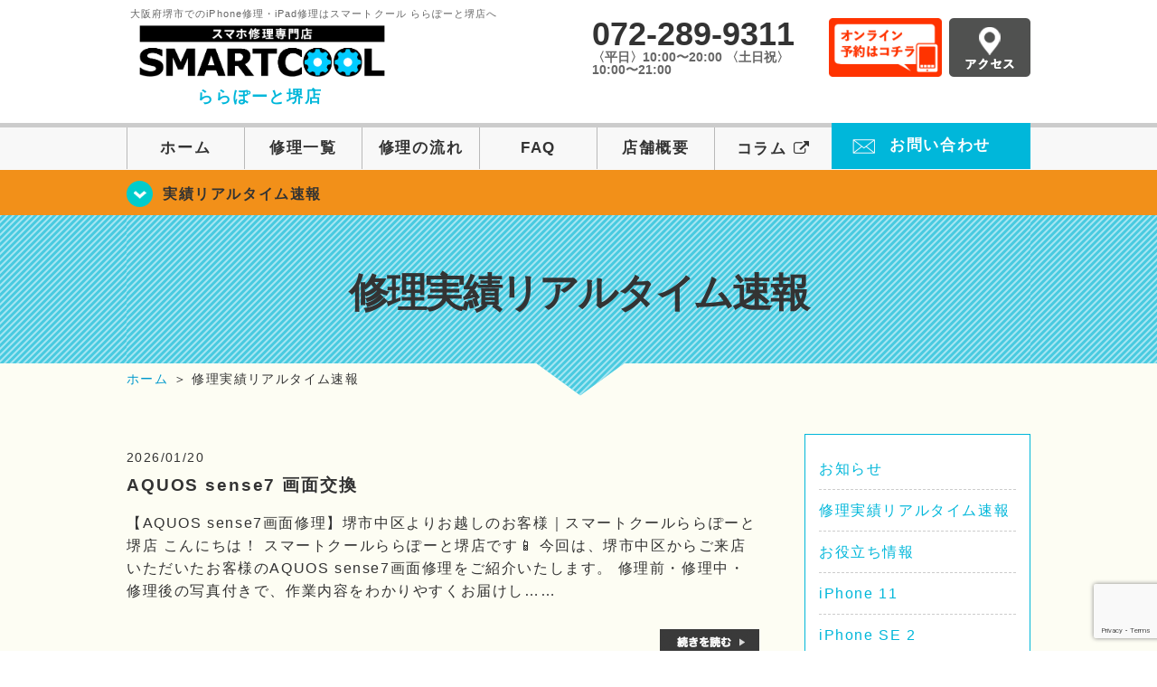

--- FILE ---
content_type: text/html; charset=UTF-8
request_url: https://www.smartcool-sakai.com/realtime
body_size: 12451
content:
<!DOCTYPE HTML>
<html lang="ja">

<head>
  <!-- メタエリアここから -->
  <meta charset="UTF-8">
      <meta name="viewport" content="width=1110" />
    <!-- メタエリアここまで -->

  <!--ファビコン・ウェブクリップ　ここから-->
  <meta property="og:image" content="https://www.smartcool-sakai.com/wp-content/themes/smartcool-sakai/images/common/share.png">
  <link rel="icon" type="image/x-icon" href="https://www.smartcool-sakai.com/wp-content/themes/smartcool-sakai/images/common/favicon.ico">
  <link rel="shortcut icon" href="https://www.smartcool-sakai.com/wp-content/themes/smartcool-sakai/images/common/favicon.ico">
  <link rel="apple-touch-icon" href="https://www.smartcool-sakai.com/wp-content/themes/smartcool-sakai/images/common/favicon.ico">
  <!--ファビコン・ウェブクリップ　ここまで-->

  <!-- スタイルシート読み込みここから -->
  <link rel="stylesheet" href="https://www.smartcool-sakai.com/wp-content/themes/smartcool-sakai/css/common.css">
  <link rel="stylesheet" href="https://www.smartcool-sakai.com/wp-content/themes/smartcool-sakai/css/layout.css">
  <link rel="stylesheet" href="https://www.smartcool-sakai.com/wp-content/themes/smartcool-sakai/css/parts.css">
  <link rel="stylesheet" href="https://www.smartcool-sakai.com/wp-content/themes/smartcool-sakai/css/font-awesome.min.css">
  <link rel="stylesheet" href="https://www.smartcool-sakai.com/wp-content/themes/smartcool-sakai/css/slider-pro.min.css">
  <link rel="stylesheet" href="https://www.smartcool-sakai.com/wp-content/themes/smartcool-sakai/css/price-table.css">
  <link rel="stylesheet" href="https://www.smartcool-sakai.com/wp-content/themes/smartcool-sakai/js/SlickNav/dist/slicknav.css" />
  <link rel="stylesheet" href="https://www.smartcool-sakai.com/wp-content/themes/smartcool-sakai/css/top-latest-info.css">
  <!-- スタイルシート読み込みここまで -->

  <!-- JS読み込みここから -->
  <script src="https://www.smartcool-sakai.com/wp-content/themes/smartcool-sakai/js/jquery-1.11.2.min.js"></script>
  <script src="https://www.smartcool-sakai.com/wp-content/themes/smartcool-sakai/js/setup.js"></script>
  <script src="https://www.smartcool-sakai.com/wp-content/themes/smartcool-sakai/js/jquery.sliderPro.min.js"></script>
  <script src="https://www.smartcool-sakai.com/wp-content/themes/smartcool-sakai/js/SlickNav/dist/jquery.slicknav.min.js"></script>
  <script src="https://www.smartcool-sakai.com/wp-content/themes/smartcool-sakai/js/footer-discount-banner.js"></script>
  <script src="https://www.smartcool-sakai.com/wp-content/themes/smartcool-sakai/js/header.js"></script>
  <script src="https://www.smartcool-sakai.com/wp-content/themes/smartcool-sakai/js/slider.js"></script>
  <!-- JS読み込みここまで -->

  <!--[if lt IE 9]（編集不可領域）-->
  <script src="https://www.smartcool-sakai.com/wp-content/themes/smartcool-sakai/js/html5shiv.js"></script>
  <script src="https://www.smartcool-sakai.com/wp-content/themes/smartcool-sakai/js/selectivizr.js"></script>
  <script src="https://www.smartcool-sakai.com/wp-content/themes/smartcool-sakai/js/respond.js"></script>
  <!-- [endif] -->
  <!-- Google tag (gtag.js) -->
<script async src="https://www.googletagmanager.com/gtag/js?id=G-HM40GMLXL7"></script>
<script>
  window.dataLayer = window.dataLayer || [];
  function gtag(){dataLayer.push(arguments);}
  gtag('js', new Date());

  gtag('config', 'G-HM40GMLXL7');
</script>  <meta name='robots' content='index, follow, max-image-preview:large, max-snippet:-1, max-video-preview:-1' />

	<!-- This site is optimized with the Yoast SEO plugin v26.8 - https://yoast.com/product/yoast-seo-wordpress/ -->
	<title>| iPhone修理・iPad修理 スマートクール ららぽーと堺店</title>
	<meta name="description" content="の記事一覧。大阪府堺市でiPhone修理ならスマートクール ららぽーと堺店へ。SMARTCOOLは総務大臣の登録を受けた「登録修理業者」です！総務省の厳しい審査基準をクリアしています。水濡れ水没からガラス割れまでiPhone・iPad・スマートフォン修理はスマートクールに安心してお任せ！" />
	<link rel="canonical" href="https://www.smartcool-sakai.com/realtime" />
	<link rel="next" href="https://www.smartcool-sakai.com/realtime/page/2" />
	<meta property="og:locale" content="ja_JP" />
	<meta property="og:type" content="article" />
	<meta property="og:title" content="| iPhone修理・iPad修理 スマートクール ららぽーと堺店" />
	<meta property="og:description" content="の記事一覧。大阪府堺市でiPhone修理ならスマートクール ららぽーと堺店へ。SMARTCOOLは総務大臣の登録を受けた「登録修理業者」です！総務省の厳しい審査基準をクリアしています。水濡れ水没からガラス割れまでiPhone・iPad・スマートフォン修理はスマートクールに安心してお任せ！" />
	<meta property="og:url" content="https://www.smartcool-sakai.com/realtime" />
	<meta property="og:site_name" content="iPhone修理・iPad修理 スマートクール ららぽーと堺店" />
	<meta property="og:image" content="https://i0.wp.com/www.smartcool-sakai.com/wp-content/uploads/2025/03/share.png?fit=1200%2C630&ssl=1" />
	<meta property="og:image:width" content="1200" />
	<meta property="og:image:height" content="630" />
	<meta property="og:image:type" content="image/png" />
	<meta name="twitter:card" content="summary_large_image" />
	<script type="application/ld+json" class="yoast-schema-graph">{"@context":"https://schema.org","@graph":[{"@type":"CollectionPage","@id":"https://www.smartcool-sakai.com/realtime","url":"https://www.smartcool-sakai.com/realtime","name":"| iPhone修理・iPad修理 スマートクール ららぽーと堺店","isPartOf":{"@id":"https://www.smartcool-sakai.com/#website"},"description":"の記事一覧。大阪府堺市でiPhone修理ならスマートクール ららぽーと堺店へ。SMARTCOOLは総務大臣の登録を受けた「登録修理業者」です！総務省の厳しい審査基準をクリアしています。水濡れ水没からガラス割れまでiPhone・iPad・スマートフォン修理はスマートクールに安心してお任せ！","inLanguage":"ja"},{"@type":"WebSite","@id":"https://www.smartcool-sakai.com/#website","url":"https://www.smartcool-sakai.com/","name":"iPhone修理・iPad修理 スマートクール ららぽーと堺店","description":"iPhone修理・iPad修理ならスマートクール ららぽーと堺店","publisher":{"@id":"https://www.smartcool-sakai.com/#organization"},"potentialAction":[{"@type":"SearchAction","target":{"@type":"EntryPoint","urlTemplate":"https://www.smartcool-sakai.com/?s={search_term_string}"},"query-input":{"@type":"PropertyValueSpecification","valueRequired":true,"valueName":"search_term_string"}}],"inLanguage":"ja"},{"@type":"Organization","@id":"https://www.smartcool-sakai.com/#organization","name":"iPhone修理 スマートクール ららぽーと堺店","url":"https://www.smartcool-sakai.com/","logo":{"@type":"ImageObject","inLanguage":"ja","@id":"https://www.smartcool-sakai.com/#/schema/logo/image/","url":"https://i0.wp.com/www.smartcool-sakai.com/wp-content/uploads/2022/08/logo_sakai.png?fit=557%2C117&ssl=1","contentUrl":"https://i0.wp.com/www.smartcool-sakai.com/wp-content/uploads/2022/08/logo_sakai.png?fit=557%2C117&ssl=1","width":557,"height":117,"caption":"iPhone修理 スマートクール ららぽーと堺店"},"image":{"@id":"https://www.smartcool-sakai.com/#/schema/logo/image/"}}]}</script>
	<!-- / Yoast SEO plugin. -->


<link rel='dns-prefetch' href='//stats.wp.com' />
<link rel='dns-prefetch' href='//widgets.wp.com' />
<link rel='dns-prefetch' href='//s0.wp.com' />
<link rel='dns-prefetch' href='//0.gravatar.com' />
<link rel='dns-prefetch' href='//1.gravatar.com' />
<link rel='dns-prefetch' href='//2.gravatar.com' />
<link rel='preconnect' href='//i0.wp.com' />
<link rel='preconnect' href='//c0.wp.com' />
<link rel="alternate" type="application/rss+xml" title="iPhone修理・iPad修理 スマートクール ららぽーと堺店 &raquo; 修理実績リアルタイム速報 カテゴリーのフィード" href="https://www.smartcool-sakai.com/realtime/feed" />
<style id='wp-img-auto-sizes-contain-inline-css' type='text/css'>
img:is([sizes=auto i],[sizes^="auto," i]){contain-intrinsic-size:3000px 1500px}
/*# sourceURL=wp-img-auto-sizes-contain-inline-css */
</style>
<style id='wp-emoji-styles-inline-css' type='text/css'>

	img.wp-smiley, img.emoji {
		display: inline !important;
		border: none !important;
		box-shadow: none !important;
		height: 1em !important;
		width: 1em !important;
		margin: 0 0.07em !important;
		vertical-align: -0.1em !important;
		background: none !important;
		padding: 0 !important;
	}
/*# sourceURL=wp-emoji-styles-inline-css */
</style>
<style id='wp-block-library-inline-css' type='text/css'>
:root{--wp-block-synced-color:#7a00df;--wp-block-synced-color--rgb:122,0,223;--wp-bound-block-color:var(--wp-block-synced-color);--wp-editor-canvas-background:#ddd;--wp-admin-theme-color:#007cba;--wp-admin-theme-color--rgb:0,124,186;--wp-admin-theme-color-darker-10:#006ba1;--wp-admin-theme-color-darker-10--rgb:0,107,160.5;--wp-admin-theme-color-darker-20:#005a87;--wp-admin-theme-color-darker-20--rgb:0,90,135;--wp-admin-border-width-focus:2px}@media (min-resolution:192dpi){:root{--wp-admin-border-width-focus:1.5px}}.wp-element-button{cursor:pointer}:root .has-very-light-gray-background-color{background-color:#eee}:root .has-very-dark-gray-background-color{background-color:#313131}:root .has-very-light-gray-color{color:#eee}:root .has-very-dark-gray-color{color:#313131}:root .has-vivid-green-cyan-to-vivid-cyan-blue-gradient-background{background:linear-gradient(135deg,#00d084,#0693e3)}:root .has-purple-crush-gradient-background{background:linear-gradient(135deg,#34e2e4,#4721fb 50%,#ab1dfe)}:root .has-hazy-dawn-gradient-background{background:linear-gradient(135deg,#faaca8,#dad0ec)}:root .has-subdued-olive-gradient-background{background:linear-gradient(135deg,#fafae1,#67a671)}:root .has-atomic-cream-gradient-background{background:linear-gradient(135deg,#fdd79a,#004a59)}:root .has-nightshade-gradient-background{background:linear-gradient(135deg,#330968,#31cdcf)}:root .has-midnight-gradient-background{background:linear-gradient(135deg,#020381,#2874fc)}:root{--wp--preset--font-size--normal:16px;--wp--preset--font-size--huge:42px}.has-regular-font-size{font-size:1em}.has-larger-font-size{font-size:2.625em}.has-normal-font-size{font-size:var(--wp--preset--font-size--normal)}.has-huge-font-size{font-size:var(--wp--preset--font-size--huge)}.has-text-align-center{text-align:center}.has-text-align-left{text-align:left}.has-text-align-right{text-align:right}.has-fit-text{white-space:nowrap!important}#end-resizable-editor-section{display:none}.aligncenter{clear:both}.items-justified-left{justify-content:flex-start}.items-justified-center{justify-content:center}.items-justified-right{justify-content:flex-end}.items-justified-space-between{justify-content:space-between}.screen-reader-text{border:0;clip-path:inset(50%);height:1px;margin:-1px;overflow:hidden;padding:0;position:absolute;width:1px;word-wrap:normal!important}.screen-reader-text:focus{background-color:#ddd;clip-path:none;color:#444;display:block;font-size:1em;height:auto;left:5px;line-height:normal;padding:15px 23px 14px;text-decoration:none;top:5px;width:auto;z-index:100000}html :where(.has-border-color){border-style:solid}html :where([style*=border-top-color]){border-top-style:solid}html :where([style*=border-right-color]){border-right-style:solid}html :where([style*=border-bottom-color]){border-bottom-style:solid}html :where([style*=border-left-color]){border-left-style:solid}html :where([style*=border-width]){border-style:solid}html :where([style*=border-top-width]){border-top-style:solid}html :where([style*=border-right-width]){border-right-style:solid}html :where([style*=border-bottom-width]){border-bottom-style:solid}html :where([style*=border-left-width]){border-left-style:solid}html :where(img[class*=wp-image-]){height:auto;max-width:100%}:where(figure){margin:0 0 1em}html :where(.is-position-sticky){--wp-admin--admin-bar--position-offset:var(--wp-admin--admin-bar--height,0px)}@media screen and (max-width:600px){html :where(.is-position-sticky){--wp-admin--admin-bar--position-offset:0px}}
/*wp_block_styles_on_demand_placeholder:696f853549e4b*/
/*# sourceURL=wp-block-library-inline-css */
</style>
<style id='classic-theme-styles-inline-css' type='text/css'>
/*! This file is auto-generated */
.wp-block-button__link{color:#fff;background-color:#32373c;border-radius:9999px;box-shadow:none;text-decoration:none;padding:calc(.667em + 2px) calc(1.333em + 2px);font-size:1.125em}.wp-block-file__button{background:#32373c;color:#fff;text-decoration:none}
/*# sourceURL=/wp-includes/css/classic-themes.min.css */
</style>
<link rel='stylesheet' id='contact-form-7-css' href='https://www.smartcool-sakai.com/wp-content/plugins/contact-form-7/includes/css/styles.css?ver=' type='text/css' media='all' />
<link rel='stylesheet' id='ez-toc-css' href='https://www.smartcool-sakai.com/wp-content/plugins/easy-table-of-contents/assets/css/screen.min.css?ver=' type='text/css' media='all' />
<style id='ez-toc-inline-css' type='text/css'>
div#ez-toc-container .ez-toc-title {font-size: 120%;}div#ez-toc-container .ez-toc-title {font-weight: 500;}div#ez-toc-container ul li , div#ez-toc-container ul li a {font-size: 95%;}div#ez-toc-container ul li , div#ez-toc-container ul li a {font-weight: 500;}div#ez-toc-container nav ul ul li {font-size: 90%;}.ez-toc-box-title {font-weight: bold; margin-bottom: 10px; text-align: center; text-transform: uppercase; letter-spacing: 1px; color: #666; padding-bottom: 5px;position:absolute;top:-4%;left:5%;background-color: inherit;transition: top 0.3s ease;}.ez-toc-box-title.toc-closed {top:-25%;}
.ez-toc-container-direction {direction: ltr;}.ez-toc-counter ul{counter-reset: item ;}.ez-toc-counter nav ul li a::before {content: counters(item, '.', decimal) '. ';display: inline-block;counter-increment: item;flex-grow: 0;flex-shrink: 0;margin-right: .2em; float: left; }.ez-toc-widget-direction {direction: ltr;}.ez-toc-widget-container ul{counter-reset: item ;}.ez-toc-widget-container nav ul li a::before {content: counters(item, '.', decimal) '. ';display: inline-block;counter-increment: item;flex-grow: 0;flex-shrink: 0;margin-right: .2em; float: left; }
/*# sourceURL=ez-toc-inline-css */
</style>
<link rel='stylesheet' id='jetpack_likes-css' href='https://c0.wp.com/p/jetpack/15.4/modules/likes/style.css' type='text/css' media='all' />
<link rel='stylesheet' id='wp-pagenavi-css' href='https://www.smartcool-sakai.com/wp-content/plugins/wp-pagenavi/pagenavi-css.css?ver=' type='text/css' media='all' />
<script type="text/javascript" src="https://c0.wp.com/c/6.9/wp-includes/js/jquery/jquery.min.js" id="jquery-core-js"></script>
<script type="text/javascript" src="https://c0.wp.com/c/6.9/wp-includes/js/jquery/jquery-migrate.min.js" id="jquery-migrate-js"></script>
<link rel="https://api.w.org/" href="https://www.smartcool-sakai.com/wp-json/" /><link rel="alternate" title="JSON" type="application/json" href="https://www.smartcool-sakai.com/wp-json/wp/v2/categories/2" /><link rel="EditURI" type="application/rsd+xml" title="RSD" href="https://www.smartcool-sakai.com/xmlrpc.php?rsd" />
<meta name="generator" content="WordPress 6.9" />
	<style>img#wpstats{display:none}</style>
		<!-- 必須テンプレートタグ -->
</head>

<body>
  <article id="conbox">
    <header id="header">
      <div class="header-inner clearfix">
        <div class="header-logo-box">
          <a href="https://www.smartcool-sakai.com/">
                          <p class="header-logo-txt"><span>大阪府堺市でのiPhone修理・iPad修理はスマートクール ららぽーと堺店へ</span>
                <img class="header-logo-image" src="https://www.smartcool-sakai.com/wp-content/themes/smartcool-sakai/images/common/img_logo_pc.png" width="300" height="63" alt="スマートクール ららぽーと堺店" />
                <p class="header-logo-shop-name">ららぽーと堺店</p>
              </p>
                      </a>
        </div>
        <!-- /logo-box -->

        <!-- infoここから -->
        <div class="header-info-box clearfix">

          <div class="header-tel-box">
            <p class="header-tel">072-289-9311</p>
            <p class="header-time">〈平日〉10:00〜20:00 〈土日祝〉10:00〜21:00</p>
            <!-- <p class="header-time-temporary"></p> -->
          </div>

          <div class="header-info-btn-box">
            <div class="header-info-btn01">
              <a href="https://select-type.com/rsv/?id=7nrcARZecCY&c_id=248043&w_flg=1" target="blank"><img src="https://www.smartcool-sakai.com/wp-content/themes/smartcool-sakai/images/common/btn_reserve.jpg" width="125" height="65" alt="オンライン予約はコチラ" /></a>
            </div>
            <div class="header-info-btn02">
              <a href="https://www.smartcool-sakai.com/about#access"><img src="https://www.smartcool-sakai.com/wp-content/themes/smartcool-sakai/images/top/btn_access.gif" width="90" height="65" alt="アクセス" /></a>
            </div>
          </div>

        </div>
      </div>
      <!-- infoここまで -->

      <!-- スマホ用ナビここから -->
      <!-- SP MENU -->
      <div class="menu-overlay"></div>
      <!-- メニュー／電話／ネット予約 -->

      <!-- ナビゲーションボタン -->
      <div class="bottom-nav">
        <a href="#" class="bottom-nav-item js-menu-toggle">メニュー</a>
        <a href="#" class="bottom-nav-item js-tel-toggle">電話</a>
        <a href="#" class="bottom-nav-item js-reserve-toggle">ネット予約</a>
      </div>

      <!-- メニュー -->
      <div class="sp-fixed-header">
        <div class="menu main-menu">
          <div class="menu-list">
            <a href="https://www.smartcool-sakai.com/">ホーム</a><br>
            <a href="https://www.smartcool-sakai.com/repair">修理一覧</a><br>
            <a href="https://www.smartcool-sakai.com/flow">修理の流れ</a><br>
            <a href="https://www.smartcool-sakai.com/faq">FAQ</a><br>
            <a href="https://www.smartcool-sakai.com/about">店舗概要</a><br>
            <a href="https://smartcool-group.com/media" target="_blank">
              コラム <i class="fa fa-external-link" aria-hidden="true"></i>
            </a><br>
            <a href="https://www.smartcool-sakai.com/contact">お問い合わせ</a><br>
          </div>
        </div>
      </div>

      <!-- 電話メニュー -->
      <div class="sp-fixed-header">
        <div class="menu tell-menu">
          <div class="menu-list">
            <a href="tel:072-289-9311"><i class="fa fa-phone"></i> ららぽーと堺店</a>
          </div>
        </div>
      </div>


      <!-- ネット予約メニュー -->
      <div class="sp-fixed-header">
        <div class="menu reserve-menu">
          <div class="menu-list">
            <a href="https://select-type.com/rsv/?id=7nrcARZecCY&c_id=248043&w_flg=1"><i class="fa fa-calendar"></i>ららぽーと堺店</a>
          </div>
        </div>
      </div>
      <!-- スマホ用ナビここまで -->
      <!-- PC用ナビここから -->
      <nav>
        <ul id="globalnav">
          <li><a href="https://www.smartcool-sakai.com/">ホーム</a></li>
          <li><a href="https://www.smartcool-sakai.com/repair">修理一覧</a></li>
          <li><a href="https://www.smartcool-sakai.com/flow">修理の流れ</a></li>
          <li><a href="https://www.smartcool-sakai.com/faq">FAQ</a></li>
          <li><a href="https://www.smartcool-sakai.com/about">店舗概要</a></li>
          <li><a href="https://smartcool-group.com/media" target="_blank">コラム <i class="fa fa-external-link" aria-hidden="true" style="font-size: inherit;padding: 0;"></i></a></li>
          <li class="header-contact"><a href="https://www.smartcool-sakai.com/contact">お問い合わせ</a></li>
        </ul>
        <!-- PC用ナビここまで -->
      </nav>
    </header>

    <!-- トップページメインイメージここから -->
          <section class="bg-top-eyecatch mb0">
        <div class="bg-eyecatch01">
          <div class="contents">
            <p class="campaign-info"><a href="https://www.smartcool-sakai.com/realtime">実績リアルタイム速報</a></p>
          </div>
        </div>
      </section>

      <div class="img-sub">
                  <h1>修理実績リアルタイム速報</h1>
              </div><!-- /img-main-sub -->
        <!-- 下層メインイメージここまで -->

    <div id="wrapper">
      <!-- パンくずここから -->
              <div id="breadcrumbs" ><ul><li class="breadcrumb-top" itemscope itemtype="http://data-vocabulary.org/Breadcrumb"><a href="https://www.smartcool-sakai.com/" itemprop="url"><span itemprop="title">ホーム</span></a></li><li>&nbsp;＞&nbsp;</li><li>修理実績リアルタイム速報</li></ul></div>            <!-- パンくずここまで --><section>
  <div class="contents">
    <div class="contents-main">
      <ul class="box-category-list">
                    <li>
              <p class="post-date">2026/01/20</p>
              <h2 class="post-title"><a href="https://www.smartcool-sakai.com/realtime/7217">AQUOS sense7 画面交換</a></h2>
              <div class="cat-post-content mb30">
                <p class="post-thumbnail">
                                  </p>
                【AQUOS sense7画面修理】堺市中区よりお越しのお客様｜スマートクールららぽーと堺店
こんにちは！
スマートクールららぽーと堺店です📱

今回は、堺市中区からご来店いただいたお客様のAQUOS sense7画面修理をご紹介いたします。
修理前・修理中・修理後の写真付きで、作業内容をわかりやすくお届けし……              </div>
              <div class="cat-post-more"><a href="https://www.smartcool-sakai.com/realtime/7217"><img src="https://www.smartcool-sakai.com/wp-content/themes/smartcool-sakai/images/common/btn_more.gif" /></a></div>
            </li>
                    <li>
              <p class="post-date">2026/01/19</p>
              <h2 class="post-title"><a href="https://www.smartcool-sakai.com/realtime/7212">【堺店】iPad　Air2　画面交換　羽曳野市からのご来店</a></h2>
              <div class="cat-post-content mb30">
                <p class="post-thumbnail">
                  <img width="1320" height="1760" src="https://i0.wp.com/www.smartcool-sakai.com/wp-content/uploads/2026/01/IMG_7883.jpeg?fit=1320%2C1760&amp;ssl=1" class="attachment-full size-full wp-post-image" alt="【堺店】iPad　Air2　画面交換　羽曳野市からのご来店" decoding="async" fetchpriority="high" />                </p>
                堺市でiPadの画面交換をするなら、スマートクール 堺店へ!!

データそのまま！最短2時間〜即日修理OK!!

 	

 	




今回の修理実績
本日はiPadAir2の画面交換についてご紹介します。

&nbsp;
申告内容
フロントガラスがバキバキに割れ液晶が付きません

……              </div>
              <div class="cat-post-more"><a href="https://www.smartcool-sakai.com/realtime/7212"><img src="https://www.smartcool-sakai.com/wp-content/themes/smartcool-sakai/images/common/btn_more.gif" /></a></div>
            </li>
                    <li>
              <p class="post-date">2026/01/17</p>
              <h2 class="post-title"><a href="https://www.smartcool-sakai.com/realtime/7205">iPhoneSE　第3世代　バッテリー交換</a></h2>
              <div class="cat-post-content mb30">
                <p class="post-thumbnail">
                                  </p>
                【iPhoneバッテリー交換】堺市よりお越しのお客様｜スマートクール ららぽーと堺店
こんにちは！
iPhone修理専門店のスマートクール ららぽーと堺店です🔋📱

当店ではiPhoneのバッテリー交換も即日・データそのまま・予約不要で対応可能！
堺市内はもちろん、富田林市・大阪狭山市・松原市など広範囲からご……              </div>
              <div class="cat-post-more"><a href="https://www.smartcool-sakai.com/realtime/7205"><img src="https://www.smartcool-sakai.com/wp-content/themes/smartcool-sakai/images/common/btn_more.gif" /></a></div>
            </li>
                    <li>
              <p class="post-date">2026/01/16</p>
              <h2 class="post-title"><a href="https://www.smartcool-sakai.com/realtime/7195">Galaxy　バッテリー膨張</a></h2>
              <div class="cat-post-content mb30">
                <p class="post-thumbnail">
                                  </p>
                &nbsp;
【Galaxyバッテリー交換】堺市よりお越しのお客様｜スマートクール ららぽーと堺店
こんにちは！
iPhone修理専門店のスマートクール ららぽーと堺店です🔋📱

当店ではiPhoneのバッテリー交換も即日・データそのまま・予約不要で対応可能！
堺市内はもちろん、富田林市・大阪狭山市・松原市……              </div>
              <div class="cat-post-more"><a href="https://www.smartcool-sakai.com/realtime/7195"><img src="https://www.smartcool-sakai.com/wp-content/themes/smartcool-sakai/images/common/btn_more.gif" /></a></div>
            </li>
                    <li>
              <p class="post-date">2026/01/14</p>
              <h2 class="post-title"><a href="https://www.smartcool-sakai.com/realtime/7188">【堺店】iPhone15　充電コネクタ修理</a></h2>
              <div class="cat-post-content mb30">
                <p class="post-thumbnail">
                  <img width="1180" height="1572" src="https://i0.wp.com/www.smartcool-sakai.com/wp-content/uploads/2026/01/IMG_0225.jpeg?fit=1180%2C1572&amp;ssl=1" class="attachment-full size-full wp-post-image" alt="【堺店】iPhone15　充電コネクタ修理" decoding="async" />                </p>
                【iPhone15ドックコネクタ修理】堺市よりお越しのお客様｜スマートクール ららぽーと堺店
こんにちは！
スマートクール ららぽーと堺店です🔧📱

当店では、iPhoneのドックコネクタ（充電口）修理にも対応しております！
堺市・大阪狭山市・高石市など近隣エリアから、たくさんのお客様にご来店いただいておりま……              </div>
              <div class="cat-post-more"><a href="https://www.smartcool-sakai.com/realtime/7188"><img src="https://www.smartcool-sakai.com/wp-content/themes/smartcool-sakai/images/common/btn_more.gif" /></a></div>
            </li>
                    <li>
              <p class="post-date">2026/01/10</p>
              <h2 class="post-title"><a href="https://www.smartcool-sakai.com/realtime/7182">【堺店】galaxyA53　バッテリー交換　美原区</a></h2>
              <div class="cat-post-content mb30">
                <p class="post-thumbnail">
                  <img width="1180" height="1572" src="https://i0.wp.com/www.smartcool-sakai.com/wp-content/uploads/2026/01/IMG_9020.jpeg?fit=1180%2C1572&amp;ssl=1" class="attachment-full size-full wp-post-image" alt="【堺店】galaxyA53　バッテリー交換　美原区" decoding="async" />                </p>
                【galaxyバッテリー交換】堺市よりお越しのお客様｜スマートクール ららぽーと堺店
こんにちは！
iPhone修理専門店のスマートクール ららぽーと堺店です🔋📱

当店ではandroidのバッテリー交換も即日・データそのまま・予約不要で対応可能！
堺市内はもちろん、富田林市・大阪狭山市・松原市など広範囲から……              </div>
              <div class="cat-post-more"><a href="https://www.smartcool-sakai.com/realtime/7182"><img src="https://www.smartcool-sakai.com/wp-content/themes/smartcool-sakai/images/common/btn_more.gif" /></a></div>
            </li>
                    <li>
              <p class="post-date">2026/01/08</p>
              <h2 class="post-title"><a href="https://www.smartcool-sakai.com/realtime/7176">【堺店】Nintendo Switch Lite　スティックパーツ交換修理　松原市からのお客様</a></h2>
              <div class="cat-post-content mb30">
                <p class="post-thumbnail">
                  <img width="500" height="375" src="https://i0.wp.com/www.smartcool-sakai.com/wp-content/uploads/2026/01/IMG_20251228_121521-scaled-e1767851218760.jpg?fit=500%2C375&amp;ssl=1" class="attachment-full size-full wp-post-image" alt="【堺店】Nintendo Switch Lite　スティックパーツ交換修理　松原市からのお客様" decoding="async" loading="lazy" />                </p>
                堺市近郊でNintendo Switchの修理をするなら、スマートクール堺店へ!!

データそのまま！最短30分〜即日修理OK!!

 	

 	




今回の修理実績
本日はNintendo Switch Liteのスティックパーツの修理についてご紹介します。

&nbsp;
機種
……              </div>
              <div class="cat-post-more"><a href="https://www.smartcool-sakai.com/realtime/7176"><img src="https://www.smartcool-sakai.com/wp-content/themes/smartcool-sakai/images/common/btn_more.gif" /></a></div>
            </li>
                    <li>
              <p class="post-date">2026/01/05</p>
              <h2 class="post-title"><a href="https://www.smartcool-sakai.com/realtime/7167">【堺店】Googlepixel6A　バッテリー交換　美原区</a></h2>
              <div class="cat-post-content mb30">
                <p class="post-thumbnail">
                  <img width="1180" height="1572" src="https://i0.wp.com/www.smartcool-sakai.com/wp-content/uploads/2026/01/IMG_9878.jpeg?fit=1180%2C1572&amp;ssl=1" class="attachment-full size-full wp-post-image" alt="【堺店】Googlepixel6A　バッテリー交換　美原区" decoding="async" loading="lazy" />                </p>
                【Googlepixel6Aバッテリー交換】堺市よりお越しのお客様｜スマートクール ららぽーと堺店
こんにちは！
iPhone修理専門店のスマートクール ららぽーと堺店です🔋📱

当店ではiPhoneのバッテリー交換も即日・データそのまま・予約不要で対応可能！
堺市内はもちろん、富田林市・大阪狭山市・松原市な……              </div>
              <div class="cat-post-more"><a href="https://www.smartcool-sakai.com/realtime/7167"><img src="https://www.smartcool-sakai.com/wp-content/themes/smartcool-sakai/images/common/btn_more.gif" /></a></div>
            </li>
                    <li>
              <p class="post-date">2026/01/02</p>
              <h2 class="post-title"><a href="https://www.smartcool-sakai.com/realtime/7161">【堺店】Xperia Ace Ⅲ　画面割れ修理　堺市内からのお客様</a></h2>
              <div class="cat-post-content mb30">
                <p class="post-thumbnail">
                  <img width="800" height="1422" src="https://i0.wp.com/www.smartcool-sakai.com/wp-content/uploads/2026/01/IMG_3216-e1767328746841.jpg?fit=800%2C1422&amp;ssl=1" class="attachment-full size-full wp-post-image" alt="【堺店】Xperia Ace Ⅲ　画面割れ修理　堺市内からのお客様" decoding="async" loading="lazy" />                </p>
                堺市近郊でiPhone、Androidの修理なら、スマートクール ららぽーと堺店へ！！

データそのまま！最短30分〜即日修理OK!!

 	

 	




今回の修理実績
新年あけましておめでとうございます！

本年もどうぞスマートクールららぽーと堺店をよろしくお願いいたします！

……              </div>
              <div class="cat-post-more"><a href="https://www.smartcool-sakai.com/realtime/7161"><img src="https://www.smartcool-sakai.com/wp-content/themes/smartcool-sakai/images/common/btn_more.gif" /></a></div>
            </li>
                    <li>
              <p class="post-date">2025/12/26</p>
              <h2 class="post-title"><a href="https://www.smartcool-sakai.com/realtime/7157">iPhone11画面割れ　堺市よりお越しのお客様</a></h2>
              <div class="cat-post-content mb30">
                <p class="post-thumbnail">
                                  </p>
                【iPhone11画面修理】堺市よりお越しのお客様｜スマートクールららぽーと堺店
こんにちは！
スマートクールららぽーと堺店です📱

今回は、堺市からご来店いただいたお客様のiPhone11画面修理をご紹介いたします。



■ ご依頼内容
&nbsp;

画面が割れたので交換できますか？とご依頼……              </div>
              <div class="cat-post-more"><a href="https://www.smartcool-sakai.com/realtime/7157"><img src="https://www.smartcool-sakai.com/wp-content/themes/smartcool-sakai/images/common/btn_more.gif" /></a></div>
            </li>
              </ul>
      <div class="cat-post-page-navi">
        <div class='wp-pagenavi' role='navigation'>
<span class='pages'>1 / 44</span><span aria-current='page' class='current'>1</span><a class="page larger" title="ページ 2" href="https://www.smartcool-sakai.com/realtime/page/2">2</a><a class="page larger" title="ページ 3" href="https://www.smartcool-sakai.com/realtime/page/3">3</a><a class="page larger" title="ページ 4" href="https://www.smartcool-sakai.com/realtime/page/4">4</a><a class="page larger" title="ページ 5" href="https://www.smartcool-sakai.com/realtime/page/5">5</a><span class='extend'>...</span><a class="larger page" title="ページ 10" href="https://www.smartcool-sakai.com/realtime/page/10">10</a><a class="larger page" title="ページ 20" href="https://www.smartcool-sakai.com/realtime/page/20">20</a><a class="larger page" title="ページ 30" href="https://www.smartcool-sakai.com/realtime/page/30">30</a><span class='extend'>...</span><a class="nextpostslink" rel="next" aria-label="次のページ" href="https://www.smartcool-sakai.com/realtime/page/2">&raquo;</a><a class="last" aria-label="Last Page" href="https://www.smartcool-sakai.com/realtime/page/44">最後 &raquo;</a>
</div>      </div>
    </div>
    <div id="sidebar">
  <section>
    <div class="news_category">

      <ul class="archive_list">
        	<li class="cat-item cat-item-3"><a href="https://www.smartcool-sakai.com/blog">お知らせ</a>
</li>
	<li class="cat-item cat-item-2 current-cat"><a aria-current="page" href="https://www.smartcool-sakai.com/realtime">修理実績リアルタイム速報</a>
</li>
	<li class="cat-item cat-item-4"><a href="https://www.smartcool-sakai.com/cat-tips">お役立ち情報</a>
</li>
	<li class="cat-item cat-item-22"><a href="https://www.smartcool-sakai.com/iphone11">iPhone 11</a>
</li>
	<li class="cat-item cat-item-25"><a href="https://www.smartcool-sakai.com/iphonese2">iPhone SE 2</a>
</li>
	<li class="cat-item cat-item-35"><a href="https://www.smartcool-sakai.com/ipad">iPad</a>
</li>
	<li class="cat-item cat-item-36"><a href="https://www.smartcool-sakai.com/switch">Switch</a>
</li>
	<li class="cat-item cat-item-40"><a href="https://www.smartcool-sakai.com/security">安心3ヶ月保証について</a>
</li>
	<li class="cat-item cat-item-39"><a href="https://www.smartcool-sakai.com/voice">お客様の声</a>
</li>
      </ul>



      <ul class="archive_list">
        	<li><a href='https://www.smartcool-sakai.com/date/2026/01'>2026年1月</a></li>
	<li><a href='https://www.smartcool-sakai.com/date/2025/12'>2025年12月</a></li>
	<li><a href='https://www.smartcool-sakai.com/date/2025/11'>2025年11月</a></li>
	<li><a href='https://www.smartcool-sakai.com/date/2025/10'>2025年10月</a></li>
	<li><a href='https://www.smartcool-sakai.com/date/2025/09'>2025年9月</a></li>
	<li><a href='https://www.smartcool-sakai.com/date/2025/08'>2025年8月</a></li>
	<li><a href='https://www.smartcool-sakai.com/date/2025/07'>2025年7月</a></li>
	<li><a href='https://www.smartcool-sakai.com/date/2025/06'>2025年6月</a></li>
	<li><a href='https://www.smartcool-sakai.com/date/2025/05'>2025年5月</a></li>
	<li><a href='https://www.smartcool-sakai.com/date/2025/04'>2025年4月</a></li>
	<li><a href='https://www.smartcool-sakai.com/date/2025/02'>2025年2月</a></li>
	<li><a href='https://www.smartcool-sakai.com/date/2025/01'>2025年1月</a></li>
	<li><a href='https://www.smartcool-sakai.com/date/2024/12'>2024年12月</a></li>
	<li><a href='https://www.smartcool-sakai.com/date/2024/11'>2024年11月</a></li>
	<li><a href='https://www.smartcool-sakai.com/date/2024/10'>2024年10月</a></li>
	<li><a href='https://www.smartcool-sakai.com/date/2024/09'>2024年9月</a></li>
	<li><a href='https://www.smartcool-sakai.com/date/2024/08'>2024年8月</a></li>
	<li><a href='https://www.smartcool-sakai.com/date/2024/07'>2024年7月</a></li>
	<li><a href='https://www.smartcool-sakai.com/date/2024/06'>2024年6月</a></li>
	<li><a href='https://www.smartcool-sakai.com/date/2024/05'>2024年5月</a></li>
	<li><a href='https://www.smartcool-sakai.com/date/2024/04'>2024年4月</a></li>
	<li><a href='https://www.smartcool-sakai.com/date/2024/02'>2024年2月</a></li>
	<li><a href='https://www.smartcool-sakai.com/date/2023/12'>2023年12月</a></li>
	<li><a href='https://www.smartcool-sakai.com/date/2023/10'>2023年10月</a></li>
	<li><a href='https://www.smartcool-sakai.com/date/2023/09'>2023年9月</a></li>
	<li><a href='https://www.smartcool-sakai.com/date/2023/08'>2023年8月</a></li>
	<li><a href='https://www.smartcool-sakai.com/date/2023/07'>2023年7月</a></li>
	<li><a href='https://www.smartcool-sakai.com/date/2023/06'>2023年6月</a></li>
	<li><a href='https://www.smartcool-sakai.com/date/2023/05'>2023年5月</a></li>
	<li><a href='https://www.smartcool-sakai.com/date/2023/04'>2023年4月</a></li>
	<li><a href='https://www.smartcool-sakai.com/date/2023/03'>2023年3月</a></li>
	<li><a href='https://www.smartcool-sakai.com/date/2023/02'>2023年2月</a></li>
	<li><a href='https://www.smartcool-sakai.com/date/2023/01'>2023年1月</a></li>
	<li><a href='https://www.smartcool-sakai.com/date/2022/12'>2022年12月</a></li>
	<li><a href='https://www.smartcool-sakai.com/date/2022/11'>2022年11月</a></li>
	<li><a href='https://www.smartcool-sakai.com/date/2022/10'>2022年10月</a></li>
	<li><a href='https://www.smartcool-sakai.com/date/2022/09'>2022年9月</a></li>
	<li><a href='https://www.smartcool-sakai.com/date/2022/08'>2022年8月</a></li>
      </ul>

    </div>
  </section>
</div>
<!--/sidebar -->
  </div>
</section>


  <section class="bg-cmn-bnr">
    <div class="contents">
      <div class="common-bnr-box02 clearfix">
<p class="common-bnr01"><a href="tel:072-289-9311"><img src="https://www.smartcool-sakai.com/wp-content/themes/smartcool-sakai/images/common/bnr_common02.png?v1" alt="気軽にお問い合わせ下さい" width="478" height="126"></a></p>
<p class="common-bnr02"><a href="https://www.smartcool-sakai.com/contact"><img src="https://www.smartcool-sakai.com/wp-content/themes/smartcool-sakai/images/common/bnr_common03.png" alt="メールでのお問い合わせはこちら" width="478" height="126"></a></p>
</div>    </div>
  </section>
</div><!--wrapper-->
</article><!--/conbox -->

<footer>

  <div id="pagetop">
    <a href="#header"><img src="https://www.smartcool-sakai.com/wp-content/themes/smartcool-sakai/images/common/btn_pagetop.png" width="60" height="60" alt="ページトップ" /></a>
  </div><!--/pagetop-->
    <div class="discount">
    <div class="discount-header">
      ご来店予約で割引致します！
      <span class="discount-icon">+</span>
    </div>
    <div class="discount-content">
              <div class="discount-item">
          <div class="discount-item-header">
            来店予約で¥1000割引!!
          </div>
          <ul class="discount-item-details">
                          <li>
                <p>※5500円以上の修理対象</p>
              </li>
                        <li>
              <p>※コーティング・各種メンテは対象外</p>
            </li>
          </ul>
          <a href="https://select-type.com/rsv/?id=7nrcARZecCY&amp;c_id=248043&amp;w_flg=1" class="discount-button" target="_blank">
            ららぽーと堺店<br>予約フォームへ
          </a>
        </div>
          </div>
  </div>

  <div class="footer-outer">
    <div class="footer-inner">
      <div id="box-ft-info">
        <div class="footer-logo-box mb10">
          <p class="footer-logo-txt02">iPhone修理・iPad修理 <span class="footer-logo-txt03">地域最安値</span></p>
          <p class="footer-logo-txt01">スマートクール ららぽーと堺店</p>
        </div><!--/footer-logo-->
        <div class="footer-address-box">
          <p>〒587-8577<br>大阪府堺市美原区黒山22-1 ららぽーと堺 2階</p>
          <p>〈平日〉10:00〜20:00 〈土日祝〉10:00〜21:00</p>
        </div>
        <div class="footer-tel-box mb15">
          <p><i class="fa fa-mobile" aria-hidden="true"></i> 072-289-9311</p>
        </div>
        <div class="footer-img-box">
          <img src="https://www.smartcool-sakai.com/wp-content/themes/smartcool-sakai/images/common/bnr_creditcards.gif" width="340" height="98" alt="クレジットカード" />
        </div>
      </div>

      <div id="box-ft-nav">
        <ul class="clearfix">
          <li class="footer-nav01 footer-nav-list01">
            <ul>
              <li><a href="https://www.smartcool-sakai.com/">ホーム</a></li>
            </ul>
          </li>
          <li class="footer-nav01 footer-nav-list02">
            <ul>
              <li><a href="https://www.smartcool-sakai.com/repair/">修理一覧</a></li>
              <li class="sp-none"><a href="https://www.smartcool-sakai.com/repair/menu01/">-&nbsp;ガラス液晶交換修理</a></li>
              <li class="sp-none"><a href="https://www.smartcool-sakai.com/repair/menu02/">-&nbsp;スリープボタン交換修理（電源ボタン）</a></li>
              <li class="sp-none"><a href="https://www.smartcool-sakai.com/repair/menu03/">-&nbsp;ホームボタン交換修理</a></li>
              <li class="sp-none"><a href="https://www.smartcool-sakai.com/repair/menu04/">-&nbsp;カメラ交換修理</a></li>
              <li class="sp-none"><a href="https://www.smartcool-sakai.com/repair/menu05/">-&nbsp;ドックコネクタ交換修理</a></li>
              <li class="sp-none"><a href="https://www.smartcool-sakai.com/repair/menu06/">-&nbsp;スピーカー交換修理</a></li>
              <li class="sp-none"><a href="https://www.smartcool-sakai.com/repair/menu07/">-&nbsp;水没復旧修理</a></li>
              <li class="sp-none"><a href="https://www.smartcool-sakai.com/repair/menu08/">-&nbsp;バッテリー交換修理</a></li>
              <li class="sp-none"><a href="https://www.smartcool-sakai.com/repair/menu10/">-&nbsp;Android修理</a></li>
              <li class="sp-none"><a href="https://www.smartcool-sakai.com/repair/menu11/">-&nbsp;Nintendo Switch修理</a></li>
            </ul>
          </li>
          <li class="footer-nav01 footer-nav-list03">
            <ul>
              <li><a href="https://www.smartcool-sakai.com/flow/">来店のご案内・修理の流れ</a></li>
              <li><a href="https://www.smartcool-sakai.com/voice/">お客様の声</a></li>
              <li><a href="https://www.smartcool-sakai.com/faq/">よくあるご質問</a></li>
              <li><a href="https://www.smartcool-sakai.com/about/">店舗情報・アクセス</a></li>
              <li><a href="https://www.smartcool-sakai.com/blog/">お知らせブログ</a></li>
              <li><a href="https://www.smartcool-sakai.com/menseki/">注意事項・免責事項</a></li>
              <li><a href="https://smartcool-group.com/privacypolicy" target="_blank" rel="noopener">プライバシーポリシー <i
                    class="fa fa-external-link" aria-hidden="true"></i></a></li>
              <li class="media-link"><a href="https://smartcool-group.com/media" target="_blank">スマテクマガジン <i
                    class="fa fa-external-link" aria-hidden="true"></i></a></li>
            </ul>
          </li>
        </ul>
      </div><!--/box-ft-nav-->
    </div><!--/footer_inner-->
  </div><!--/footer-outer-->
  <div class="box-copyright-outer">
    <div class="box-copyright">
      &copy; 2017 - 2026 スマートクール
    </div><!--/box-copyright -->
  </div><!--/box-copyright-outer -->
</footer><!--/footer-->
<script type="speculationrules">
{"prefetch":[{"source":"document","where":{"and":[{"href_matches":"/*"},{"not":{"href_matches":["/wp-*.php","/wp-admin/*","/wp-content/uploads/*","/wp-content/*","/wp-content/plugins/*","/wp-content/themes/smartcool-sakai/*","/*\\?(.+)"]}},{"not":{"selector_matches":"a[rel~=\"nofollow\"]"}},{"not":{"selector_matches":".no-prefetch, .no-prefetch a"}}]},"eagerness":"conservative"}]}
</script>
<script type="text/javascript" src="https://c0.wp.com/c/6.9/wp-includes/js/dist/hooks.min.js" id="wp-hooks-js"></script>
<script type="text/javascript" src="https://c0.wp.com/c/6.9/wp-includes/js/dist/i18n.min.js" id="wp-i18n-js"></script>
<script type="text/javascript" id="wp-i18n-js-after">
/* <![CDATA[ */
wp.i18n.setLocaleData( { 'text direction\u0004ltr': [ 'ltr' ] } );
//# sourceURL=wp-i18n-js-after
/* ]]> */
</script>
<script type="text/javascript" src="https://www.smartcool-sakai.com/wp-content/plugins/contact-form-7/includes/swv/js/index.js?ver=6.1.4" id="swv-js"></script>
<script type="text/javascript" id="contact-form-7-js-translations">
/* <![CDATA[ */
( function( domain, translations ) {
	var localeData = translations.locale_data[ domain ] || translations.locale_data.messages;
	localeData[""].domain = domain;
	wp.i18n.setLocaleData( localeData, domain );
} )( "contact-form-7", {"translation-revision-date":"2025-11-30 08:12:23+0000","generator":"GlotPress\/4.0.3","domain":"messages","locale_data":{"messages":{"":{"domain":"messages","plural-forms":"nplurals=1; plural=0;","lang":"ja_JP"},"This contact form is placed in the wrong place.":["\u3053\u306e\u30b3\u30f3\u30bf\u30af\u30c8\u30d5\u30a9\u30fc\u30e0\u306f\u9593\u9055\u3063\u305f\u4f4d\u7f6e\u306b\u7f6e\u304b\u308c\u3066\u3044\u307e\u3059\u3002"],"Error:":["\u30a8\u30e9\u30fc:"]}},"comment":{"reference":"includes\/js\/index.js"}} );
//# sourceURL=contact-form-7-js-translations
/* ]]> */
</script>
<script type="text/javascript" id="contact-form-7-js-before">
/* <![CDATA[ */
var wpcf7 = {
    "api": {
        "root": "https:\/\/www.smartcool-sakai.com\/wp-json\/",
        "namespace": "contact-form-7\/v1"
    }
};
//# sourceURL=contact-form-7-js-before
/* ]]> */
</script>
<script type="text/javascript" src="https://www.smartcool-sakai.com/wp-content/plugins/contact-form-7/includes/js/index.js?ver=6.1.4" id="contact-form-7-js"></script>
<script type="text/javascript" id="ez-toc-scroll-scriptjs-js-extra">
/* <![CDATA[ */
var eztoc_smooth_local = {"scroll_offset":"30","add_request_uri":"","add_self_reference_link":""};
//# sourceURL=ez-toc-scroll-scriptjs-js-extra
/* ]]> */
</script>
<script type="text/javascript" src="https://www.smartcool-sakai.com/wp-content/plugins/easy-table-of-contents/assets/js/smooth_scroll.min.js?ver=2.0.79.2" id="ez-toc-scroll-scriptjs-js"></script>
<script type="text/javascript" src="https://www.smartcool-sakai.com/wp-content/plugins/easy-table-of-contents/vendor/js-cookie/js.cookie.min.js?ver=2.2.1" id="ez-toc-js-cookie-js"></script>
<script type="text/javascript" src="https://www.smartcool-sakai.com/wp-content/plugins/easy-table-of-contents/vendor/sticky-kit/jquery.sticky-kit.min.js?ver=1.9.2" id="ez-toc-jquery-sticky-kit-js"></script>
<script type="text/javascript" id="ez-toc-js-js-extra">
/* <![CDATA[ */
var ezTOC = {"smooth_scroll":"1","visibility_hide_by_default":"","scroll_offset":"30","fallbackIcon":"\u003Cspan class=\"\"\u003E\u003Cspan class=\"eztoc-hide\" style=\"display:none;\"\u003EToggle\u003C/span\u003E\u003Cspan class=\"ez-toc-icon-toggle-span\"\u003E\u003Csvg style=\"fill: #999;color:#999\" xmlns=\"http://www.w3.org/2000/svg\" class=\"list-377408\" width=\"20px\" height=\"20px\" viewBox=\"0 0 24 24\" fill=\"none\"\u003E\u003Cpath d=\"M6 6H4v2h2V6zm14 0H8v2h12V6zM4 11h2v2H4v-2zm16 0H8v2h12v-2zM4 16h2v2H4v-2zm16 0H8v2h12v-2z\" fill=\"currentColor\"\u003E\u003C/path\u003E\u003C/svg\u003E\u003Csvg style=\"fill: #999;color:#999\" class=\"arrow-unsorted-368013\" xmlns=\"http://www.w3.org/2000/svg\" width=\"10px\" height=\"10px\" viewBox=\"0 0 24 24\" version=\"1.2\" baseProfile=\"tiny\"\u003E\u003Cpath d=\"M18.2 9.3l-6.2-6.3-6.2 6.3c-.2.2-.3.4-.3.7s.1.5.3.7c.2.2.4.3.7.3h11c.3 0 .5-.1.7-.3.2-.2.3-.5.3-.7s-.1-.5-.3-.7zM5.8 14.7l6.2 6.3 6.2-6.3c.2-.2.3-.5.3-.7s-.1-.5-.3-.7c-.2-.2-.4-.3-.7-.3h-11c-.3 0-.5.1-.7.3-.2.2-.3.5-.3.7s.1.5.3.7z\"/\u003E\u003C/svg\u003E\u003C/span\u003E\u003C/span\u003E","chamomile_theme_is_on":""};
//# sourceURL=ez-toc-js-js-extra
/* ]]> */
</script>
<script type="text/javascript" src="https://www.smartcool-sakai.com/wp-content/plugins/easy-table-of-contents/assets/js/front.min.js?ver=2.0.79.2-1766402575" id="ez-toc-js-js"></script>
<script type="text/javascript" src="https://www.google.com/recaptcha/api.js?render=6Lcys0wnAAAAAOJ8d-MriSZDqrvBoOX6fRg7aOki&amp;ver=3.0" id="google-recaptcha-js"></script>
<script type="text/javascript" src="https://c0.wp.com/c/6.9/wp-includes/js/dist/vendor/wp-polyfill.min.js" id="wp-polyfill-js"></script>
<script type="text/javascript" id="wpcf7-recaptcha-js-before">
/* <![CDATA[ */
var wpcf7_recaptcha = {
    "sitekey": "6Lcys0wnAAAAAOJ8d-MriSZDqrvBoOX6fRg7aOki",
    "actions": {
        "homepage": "homepage",
        "contactform": "contactform"
    }
};
//# sourceURL=wpcf7-recaptcha-js-before
/* ]]> */
</script>
<script type="text/javascript" src="https://www.smartcool-sakai.com/wp-content/plugins/contact-form-7/modules/recaptcha/index.js?ver=6.1.4" id="wpcf7-recaptcha-js"></script>
<script type="text/javascript" id="jetpack-stats-js-before">
/* <![CDATA[ */
_stq = window._stq || [];
_stq.push([ "view", {"v":"ext","blog":"209984423","post":"0","tz":"9","srv":"www.smartcool-sakai.com","arch_cat":"realtime","arch_results":"10","j":"1:15.4"} ]);
_stq.push([ "clickTrackerInit", "209984423", "0" ]);
//# sourceURL=jetpack-stats-js-before
/* ]]> */
</script>
<script type="text/javascript" src="https://stats.wp.com/e-202604.js" id="jetpack-stats-js" defer="defer" data-wp-strategy="defer"></script>
<script id="wp-emoji-settings" type="application/json">
{"baseUrl":"https://s.w.org/images/core/emoji/17.0.2/72x72/","ext":".png","svgUrl":"https://s.w.org/images/core/emoji/17.0.2/svg/","svgExt":".svg","source":{"concatemoji":"https://www.smartcool-sakai.com/wp-includes/js/wp-emoji-release.min.js?ver=6.9"}}
</script>
<script type="module">
/* <![CDATA[ */
/*! This file is auto-generated */
const a=JSON.parse(document.getElementById("wp-emoji-settings").textContent),o=(window._wpemojiSettings=a,"wpEmojiSettingsSupports"),s=["flag","emoji"];function i(e){try{var t={supportTests:e,timestamp:(new Date).valueOf()};sessionStorage.setItem(o,JSON.stringify(t))}catch(e){}}function c(e,t,n){e.clearRect(0,0,e.canvas.width,e.canvas.height),e.fillText(t,0,0);t=new Uint32Array(e.getImageData(0,0,e.canvas.width,e.canvas.height).data);e.clearRect(0,0,e.canvas.width,e.canvas.height),e.fillText(n,0,0);const a=new Uint32Array(e.getImageData(0,0,e.canvas.width,e.canvas.height).data);return t.every((e,t)=>e===a[t])}function p(e,t){e.clearRect(0,0,e.canvas.width,e.canvas.height),e.fillText(t,0,0);var n=e.getImageData(16,16,1,1);for(let e=0;e<n.data.length;e++)if(0!==n.data[e])return!1;return!0}function u(e,t,n,a){switch(t){case"flag":return n(e,"\ud83c\udff3\ufe0f\u200d\u26a7\ufe0f","\ud83c\udff3\ufe0f\u200b\u26a7\ufe0f")?!1:!n(e,"\ud83c\udde8\ud83c\uddf6","\ud83c\udde8\u200b\ud83c\uddf6")&&!n(e,"\ud83c\udff4\udb40\udc67\udb40\udc62\udb40\udc65\udb40\udc6e\udb40\udc67\udb40\udc7f","\ud83c\udff4\u200b\udb40\udc67\u200b\udb40\udc62\u200b\udb40\udc65\u200b\udb40\udc6e\u200b\udb40\udc67\u200b\udb40\udc7f");case"emoji":return!a(e,"\ud83e\u1fac8")}return!1}function f(e,t,n,a){let r;const o=(r="undefined"!=typeof WorkerGlobalScope&&self instanceof WorkerGlobalScope?new OffscreenCanvas(300,150):document.createElement("canvas")).getContext("2d",{willReadFrequently:!0}),s=(o.textBaseline="top",o.font="600 32px Arial",{});return e.forEach(e=>{s[e]=t(o,e,n,a)}),s}function r(e){var t=document.createElement("script");t.src=e,t.defer=!0,document.head.appendChild(t)}a.supports={everything:!0,everythingExceptFlag:!0},new Promise(t=>{let n=function(){try{var e=JSON.parse(sessionStorage.getItem(o));if("object"==typeof e&&"number"==typeof e.timestamp&&(new Date).valueOf()<e.timestamp+604800&&"object"==typeof e.supportTests)return e.supportTests}catch(e){}return null}();if(!n){if("undefined"!=typeof Worker&&"undefined"!=typeof OffscreenCanvas&&"undefined"!=typeof URL&&URL.createObjectURL&&"undefined"!=typeof Blob)try{var e="postMessage("+f.toString()+"("+[JSON.stringify(s),u.toString(),c.toString(),p.toString()].join(",")+"));",a=new Blob([e],{type:"text/javascript"});const r=new Worker(URL.createObjectURL(a),{name:"wpTestEmojiSupports"});return void(r.onmessage=e=>{i(n=e.data),r.terminate(),t(n)})}catch(e){}i(n=f(s,u,c,p))}t(n)}).then(e=>{for(const n in e)a.supports[n]=e[n],a.supports.everything=a.supports.everything&&a.supports[n],"flag"!==n&&(a.supports.everythingExceptFlag=a.supports.everythingExceptFlag&&a.supports[n]);var t;a.supports.everythingExceptFlag=a.supports.everythingExceptFlag&&!a.supports.flag,a.supports.everything||((t=a.source||{}).concatemoji?r(t.concatemoji):t.wpemoji&&t.twemoji&&(r(t.twemoji),r(t.wpemoji)))});
//# sourceURL=https://www.smartcool-sakai.com/wp-includes/js/wp-emoji-loader.min.js
/* ]]> */
</script>
</body>

</html>


--- FILE ---
content_type: text/html; charset=utf-8
request_url: https://www.google.com/recaptcha/api2/anchor?ar=1&k=6Lcys0wnAAAAAOJ8d-MriSZDqrvBoOX6fRg7aOki&co=aHR0cHM6Ly93d3cuc21hcnRjb29sLXNha2FpLmNvbTo0NDM.&hl=en&v=PoyoqOPhxBO7pBk68S4YbpHZ&size=invisible&anchor-ms=20000&execute-ms=30000&cb=d3rst8a620iz
body_size: 48819
content:
<!DOCTYPE HTML><html dir="ltr" lang="en"><head><meta http-equiv="Content-Type" content="text/html; charset=UTF-8">
<meta http-equiv="X-UA-Compatible" content="IE=edge">
<title>reCAPTCHA</title>
<style type="text/css">
/* cyrillic-ext */
@font-face {
  font-family: 'Roboto';
  font-style: normal;
  font-weight: 400;
  font-stretch: 100%;
  src: url(//fonts.gstatic.com/s/roboto/v48/KFO7CnqEu92Fr1ME7kSn66aGLdTylUAMa3GUBHMdazTgWw.woff2) format('woff2');
  unicode-range: U+0460-052F, U+1C80-1C8A, U+20B4, U+2DE0-2DFF, U+A640-A69F, U+FE2E-FE2F;
}
/* cyrillic */
@font-face {
  font-family: 'Roboto';
  font-style: normal;
  font-weight: 400;
  font-stretch: 100%;
  src: url(//fonts.gstatic.com/s/roboto/v48/KFO7CnqEu92Fr1ME7kSn66aGLdTylUAMa3iUBHMdazTgWw.woff2) format('woff2');
  unicode-range: U+0301, U+0400-045F, U+0490-0491, U+04B0-04B1, U+2116;
}
/* greek-ext */
@font-face {
  font-family: 'Roboto';
  font-style: normal;
  font-weight: 400;
  font-stretch: 100%;
  src: url(//fonts.gstatic.com/s/roboto/v48/KFO7CnqEu92Fr1ME7kSn66aGLdTylUAMa3CUBHMdazTgWw.woff2) format('woff2');
  unicode-range: U+1F00-1FFF;
}
/* greek */
@font-face {
  font-family: 'Roboto';
  font-style: normal;
  font-weight: 400;
  font-stretch: 100%;
  src: url(//fonts.gstatic.com/s/roboto/v48/KFO7CnqEu92Fr1ME7kSn66aGLdTylUAMa3-UBHMdazTgWw.woff2) format('woff2');
  unicode-range: U+0370-0377, U+037A-037F, U+0384-038A, U+038C, U+038E-03A1, U+03A3-03FF;
}
/* math */
@font-face {
  font-family: 'Roboto';
  font-style: normal;
  font-weight: 400;
  font-stretch: 100%;
  src: url(//fonts.gstatic.com/s/roboto/v48/KFO7CnqEu92Fr1ME7kSn66aGLdTylUAMawCUBHMdazTgWw.woff2) format('woff2');
  unicode-range: U+0302-0303, U+0305, U+0307-0308, U+0310, U+0312, U+0315, U+031A, U+0326-0327, U+032C, U+032F-0330, U+0332-0333, U+0338, U+033A, U+0346, U+034D, U+0391-03A1, U+03A3-03A9, U+03B1-03C9, U+03D1, U+03D5-03D6, U+03F0-03F1, U+03F4-03F5, U+2016-2017, U+2034-2038, U+203C, U+2040, U+2043, U+2047, U+2050, U+2057, U+205F, U+2070-2071, U+2074-208E, U+2090-209C, U+20D0-20DC, U+20E1, U+20E5-20EF, U+2100-2112, U+2114-2115, U+2117-2121, U+2123-214F, U+2190, U+2192, U+2194-21AE, U+21B0-21E5, U+21F1-21F2, U+21F4-2211, U+2213-2214, U+2216-22FF, U+2308-230B, U+2310, U+2319, U+231C-2321, U+2336-237A, U+237C, U+2395, U+239B-23B7, U+23D0, U+23DC-23E1, U+2474-2475, U+25AF, U+25B3, U+25B7, U+25BD, U+25C1, U+25CA, U+25CC, U+25FB, U+266D-266F, U+27C0-27FF, U+2900-2AFF, U+2B0E-2B11, U+2B30-2B4C, U+2BFE, U+3030, U+FF5B, U+FF5D, U+1D400-1D7FF, U+1EE00-1EEFF;
}
/* symbols */
@font-face {
  font-family: 'Roboto';
  font-style: normal;
  font-weight: 400;
  font-stretch: 100%;
  src: url(//fonts.gstatic.com/s/roboto/v48/KFO7CnqEu92Fr1ME7kSn66aGLdTylUAMaxKUBHMdazTgWw.woff2) format('woff2');
  unicode-range: U+0001-000C, U+000E-001F, U+007F-009F, U+20DD-20E0, U+20E2-20E4, U+2150-218F, U+2190, U+2192, U+2194-2199, U+21AF, U+21E6-21F0, U+21F3, U+2218-2219, U+2299, U+22C4-22C6, U+2300-243F, U+2440-244A, U+2460-24FF, U+25A0-27BF, U+2800-28FF, U+2921-2922, U+2981, U+29BF, U+29EB, U+2B00-2BFF, U+4DC0-4DFF, U+FFF9-FFFB, U+10140-1018E, U+10190-1019C, U+101A0, U+101D0-101FD, U+102E0-102FB, U+10E60-10E7E, U+1D2C0-1D2D3, U+1D2E0-1D37F, U+1F000-1F0FF, U+1F100-1F1AD, U+1F1E6-1F1FF, U+1F30D-1F30F, U+1F315, U+1F31C, U+1F31E, U+1F320-1F32C, U+1F336, U+1F378, U+1F37D, U+1F382, U+1F393-1F39F, U+1F3A7-1F3A8, U+1F3AC-1F3AF, U+1F3C2, U+1F3C4-1F3C6, U+1F3CA-1F3CE, U+1F3D4-1F3E0, U+1F3ED, U+1F3F1-1F3F3, U+1F3F5-1F3F7, U+1F408, U+1F415, U+1F41F, U+1F426, U+1F43F, U+1F441-1F442, U+1F444, U+1F446-1F449, U+1F44C-1F44E, U+1F453, U+1F46A, U+1F47D, U+1F4A3, U+1F4B0, U+1F4B3, U+1F4B9, U+1F4BB, U+1F4BF, U+1F4C8-1F4CB, U+1F4D6, U+1F4DA, U+1F4DF, U+1F4E3-1F4E6, U+1F4EA-1F4ED, U+1F4F7, U+1F4F9-1F4FB, U+1F4FD-1F4FE, U+1F503, U+1F507-1F50B, U+1F50D, U+1F512-1F513, U+1F53E-1F54A, U+1F54F-1F5FA, U+1F610, U+1F650-1F67F, U+1F687, U+1F68D, U+1F691, U+1F694, U+1F698, U+1F6AD, U+1F6B2, U+1F6B9-1F6BA, U+1F6BC, U+1F6C6-1F6CF, U+1F6D3-1F6D7, U+1F6E0-1F6EA, U+1F6F0-1F6F3, U+1F6F7-1F6FC, U+1F700-1F7FF, U+1F800-1F80B, U+1F810-1F847, U+1F850-1F859, U+1F860-1F887, U+1F890-1F8AD, U+1F8B0-1F8BB, U+1F8C0-1F8C1, U+1F900-1F90B, U+1F93B, U+1F946, U+1F984, U+1F996, U+1F9E9, U+1FA00-1FA6F, U+1FA70-1FA7C, U+1FA80-1FA89, U+1FA8F-1FAC6, U+1FACE-1FADC, U+1FADF-1FAE9, U+1FAF0-1FAF8, U+1FB00-1FBFF;
}
/* vietnamese */
@font-face {
  font-family: 'Roboto';
  font-style: normal;
  font-weight: 400;
  font-stretch: 100%;
  src: url(//fonts.gstatic.com/s/roboto/v48/KFO7CnqEu92Fr1ME7kSn66aGLdTylUAMa3OUBHMdazTgWw.woff2) format('woff2');
  unicode-range: U+0102-0103, U+0110-0111, U+0128-0129, U+0168-0169, U+01A0-01A1, U+01AF-01B0, U+0300-0301, U+0303-0304, U+0308-0309, U+0323, U+0329, U+1EA0-1EF9, U+20AB;
}
/* latin-ext */
@font-face {
  font-family: 'Roboto';
  font-style: normal;
  font-weight: 400;
  font-stretch: 100%;
  src: url(//fonts.gstatic.com/s/roboto/v48/KFO7CnqEu92Fr1ME7kSn66aGLdTylUAMa3KUBHMdazTgWw.woff2) format('woff2');
  unicode-range: U+0100-02BA, U+02BD-02C5, U+02C7-02CC, U+02CE-02D7, U+02DD-02FF, U+0304, U+0308, U+0329, U+1D00-1DBF, U+1E00-1E9F, U+1EF2-1EFF, U+2020, U+20A0-20AB, U+20AD-20C0, U+2113, U+2C60-2C7F, U+A720-A7FF;
}
/* latin */
@font-face {
  font-family: 'Roboto';
  font-style: normal;
  font-weight: 400;
  font-stretch: 100%;
  src: url(//fonts.gstatic.com/s/roboto/v48/KFO7CnqEu92Fr1ME7kSn66aGLdTylUAMa3yUBHMdazQ.woff2) format('woff2');
  unicode-range: U+0000-00FF, U+0131, U+0152-0153, U+02BB-02BC, U+02C6, U+02DA, U+02DC, U+0304, U+0308, U+0329, U+2000-206F, U+20AC, U+2122, U+2191, U+2193, U+2212, U+2215, U+FEFF, U+FFFD;
}
/* cyrillic-ext */
@font-face {
  font-family: 'Roboto';
  font-style: normal;
  font-weight: 500;
  font-stretch: 100%;
  src: url(//fonts.gstatic.com/s/roboto/v48/KFO7CnqEu92Fr1ME7kSn66aGLdTylUAMa3GUBHMdazTgWw.woff2) format('woff2');
  unicode-range: U+0460-052F, U+1C80-1C8A, U+20B4, U+2DE0-2DFF, U+A640-A69F, U+FE2E-FE2F;
}
/* cyrillic */
@font-face {
  font-family: 'Roboto';
  font-style: normal;
  font-weight: 500;
  font-stretch: 100%;
  src: url(//fonts.gstatic.com/s/roboto/v48/KFO7CnqEu92Fr1ME7kSn66aGLdTylUAMa3iUBHMdazTgWw.woff2) format('woff2');
  unicode-range: U+0301, U+0400-045F, U+0490-0491, U+04B0-04B1, U+2116;
}
/* greek-ext */
@font-face {
  font-family: 'Roboto';
  font-style: normal;
  font-weight: 500;
  font-stretch: 100%;
  src: url(//fonts.gstatic.com/s/roboto/v48/KFO7CnqEu92Fr1ME7kSn66aGLdTylUAMa3CUBHMdazTgWw.woff2) format('woff2');
  unicode-range: U+1F00-1FFF;
}
/* greek */
@font-face {
  font-family: 'Roboto';
  font-style: normal;
  font-weight: 500;
  font-stretch: 100%;
  src: url(//fonts.gstatic.com/s/roboto/v48/KFO7CnqEu92Fr1ME7kSn66aGLdTylUAMa3-UBHMdazTgWw.woff2) format('woff2');
  unicode-range: U+0370-0377, U+037A-037F, U+0384-038A, U+038C, U+038E-03A1, U+03A3-03FF;
}
/* math */
@font-face {
  font-family: 'Roboto';
  font-style: normal;
  font-weight: 500;
  font-stretch: 100%;
  src: url(//fonts.gstatic.com/s/roboto/v48/KFO7CnqEu92Fr1ME7kSn66aGLdTylUAMawCUBHMdazTgWw.woff2) format('woff2');
  unicode-range: U+0302-0303, U+0305, U+0307-0308, U+0310, U+0312, U+0315, U+031A, U+0326-0327, U+032C, U+032F-0330, U+0332-0333, U+0338, U+033A, U+0346, U+034D, U+0391-03A1, U+03A3-03A9, U+03B1-03C9, U+03D1, U+03D5-03D6, U+03F0-03F1, U+03F4-03F5, U+2016-2017, U+2034-2038, U+203C, U+2040, U+2043, U+2047, U+2050, U+2057, U+205F, U+2070-2071, U+2074-208E, U+2090-209C, U+20D0-20DC, U+20E1, U+20E5-20EF, U+2100-2112, U+2114-2115, U+2117-2121, U+2123-214F, U+2190, U+2192, U+2194-21AE, U+21B0-21E5, U+21F1-21F2, U+21F4-2211, U+2213-2214, U+2216-22FF, U+2308-230B, U+2310, U+2319, U+231C-2321, U+2336-237A, U+237C, U+2395, U+239B-23B7, U+23D0, U+23DC-23E1, U+2474-2475, U+25AF, U+25B3, U+25B7, U+25BD, U+25C1, U+25CA, U+25CC, U+25FB, U+266D-266F, U+27C0-27FF, U+2900-2AFF, U+2B0E-2B11, U+2B30-2B4C, U+2BFE, U+3030, U+FF5B, U+FF5D, U+1D400-1D7FF, U+1EE00-1EEFF;
}
/* symbols */
@font-face {
  font-family: 'Roboto';
  font-style: normal;
  font-weight: 500;
  font-stretch: 100%;
  src: url(//fonts.gstatic.com/s/roboto/v48/KFO7CnqEu92Fr1ME7kSn66aGLdTylUAMaxKUBHMdazTgWw.woff2) format('woff2');
  unicode-range: U+0001-000C, U+000E-001F, U+007F-009F, U+20DD-20E0, U+20E2-20E4, U+2150-218F, U+2190, U+2192, U+2194-2199, U+21AF, U+21E6-21F0, U+21F3, U+2218-2219, U+2299, U+22C4-22C6, U+2300-243F, U+2440-244A, U+2460-24FF, U+25A0-27BF, U+2800-28FF, U+2921-2922, U+2981, U+29BF, U+29EB, U+2B00-2BFF, U+4DC0-4DFF, U+FFF9-FFFB, U+10140-1018E, U+10190-1019C, U+101A0, U+101D0-101FD, U+102E0-102FB, U+10E60-10E7E, U+1D2C0-1D2D3, U+1D2E0-1D37F, U+1F000-1F0FF, U+1F100-1F1AD, U+1F1E6-1F1FF, U+1F30D-1F30F, U+1F315, U+1F31C, U+1F31E, U+1F320-1F32C, U+1F336, U+1F378, U+1F37D, U+1F382, U+1F393-1F39F, U+1F3A7-1F3A8, U+1F3AC-1F3AF, U+1F3C2, U+1F3C4-1F3C6, U+1F3CA-1F3CE, U+1F3D4-1F3E0, U+1F3ED, U+1F3F1-1F3F3, U+1F3F5-1F3F7, U+1F408, U+1F415, U+1F41F, U+1F426, U+1F43F, U+1F441-1F442, U+1F444, U+1F446-1F449, U+1F44C-1F44E, U+1F453, U+1F46A, U+1F47D, U+1F4A3, U+1F4B0, U+1F4B3, U+1F4B9, U+1F4BB, U+1F4BF, U+1F4C8-1F4CB, U+1F4D6, U+1F4DA, U+1F4DF, U+1F4E3-1F4E6, U+1F4EA-1F4ED, U+1F4F7, U+1F4F9-1F4FB, U+1F4FD-1F4FE, U+1F503, U+1F507-1F50B, U+1F50D, U+1F512-1F513, U+1F53E-1F54A, U+1F54F-1F5FA, U+1F610, U+1F650-1F67F, U+1F687, U+1F68D, U+1F691, U+1F694, U+1F698, U+1F6AD, U+1F6B2, U+1F6B9-1F6BA, U+1F6BC, U+1F6C6-1F6CF, U+1F6D3-1F6D7, U+1F6E0-1F6EA, U+1F6F0-1F6F3, U+1F6F7-1F6FC, U+1F700-1F7FF, U+1F800-1F80B, U+1F810-1F847, U+1F850-1F859, U+1F860-1F887, U+1F890-1F8AD, U+1F8B0-1F8BB, U+1F8C0-1F8C1, U+1F900-1F90B, U+1F93B, U+1F946, U+1F984, U+1F996, U+1F9E9, U+1FA00-1FA6F, U+1FA70-1FA7C, U+1FA80-1FA89, U+1FA8F-1FAC6, U+1FACE-1FADC, U+1FADF-1FAE9, U+1FAF0-1FAF8, U+1FB00-1FBFF;
}
/* vietnamese */
@font-face {
  font-family: 'Roboto';
  font-style: normal;
  font-weight: 500;
  font-stretch: 100%;
  src: url(//fonts.gstatic.com/s/roboto/v48/KFO7CnqEu92Fr1ME7kSn66aGLdTylUAMa3OUBHMdazTgWw.woff2) format('woff2');
  unicode-range: U+0102-0103, U+0110-0111, U+0128-0129, U+0168-0169, U+01A0-01A1, U+01AF-01B0, U+0300-0301, U+0303-0304, U+0308-0309, U+0323, U+0329, U+1EA0-1EF9, U+20AB;
}
/* latin-ext */
@font-face {
  font-family: 'Roboto';
  font-style: normal;
  font-weight: 500;
  font-stretch: 100%;
  src: url(//fonts.gstatic.com/s/roboto/v48/KFO7CnqEu92Fr1ME7kSn66aGLdTylUAMa3KUBHMdazTgWw.woff2) format('woff2');
  unicode-range: U+0100-02BA, U+02BD-02C5, U+02C7-02CC, U+02CE-02D7, U+02DD-02FF, U+0304, U+0308, U+0329, U+1D00-1DBF, U+1E00-1E9F, U+1EF2-1EFF, U+2020, U+20A0-20AB, U+20AD-20C0, U+2113, U+2C60-2C7F, U+A720-A7FF;
}
/* latin */
@font-face {
  font-family: 'Roboto';
  font-style: normal;
  font-weight: 500;
  font-stretch: 100%;
  src: url(//fonts.gstatic.com/s/roboto/v48/KFO7CnqEu92Fr1ME7kSn66aGLdTylUAMa3yUBHMdazQ.woff2) format('woff2');
  unicode-range: U+0000-00FF, U+0131, U+0152-0153, U+02BB-02BC, U+02C6, U+02DA, U+02DC, U+0304, U+0308, U+0329, U+2000-206F, U+20AC, U+2122, U+2191, U+2193, U+2212, U+2215, U+FEFF, U+FFFD;
}
/* cyrillic-ext */
@font-face {
  font-family: 'Roboto';
  font-style: normal;
  font-weight: 900;
  font-stretch: 100%;
  src: url(//fonts.gstatic.com/s/roboto/v48/KFO7CnqEu92Fr1ME7kSn66aGLdTylUAMa3GUBHMdazTgWw.woff2) format('woff2');
  unicode-range: U+0460-052F, U+1C80-1C8A, U+20B4, U+2DE0-2DFF, U+A640-A69F, U+FE2E-FE2F;
}
/* cyrillic */
@font-face {
  font-family: 'Roboto';
  font-style: normal;
  font-weight: 900;
  font-stretch: 100%;
  src: url(//fonts.gstatic.com/s/roboto/v48/KFO7CnqEu92Fr1ME7kSn66aGLdTylUAMa3iUBHMdazTgWw.woff2) format('woff2');
  unicode-range: U+0301, U+0400-045F, U+0490-0491, U+04B0-04B1, U+2116;
}
/* greek-ext */
@font-face {
  font-family: 'Roboto';
  font-style: normal;
  font-weight: 900;
  font-stretch: 100%;
  src: url(//fonts.gstatic.com/s/roboto/v48/KFO7CnqEu92Fr1ME7kSn66aGLdTylUAMa3CUBHMdazTgWw.woff2) format('woff2');
  unicode-range: U+1F00-1FFF;
}
/* greek */
@font-face {
  font-family: 'Roboto';
  font-style: normal;
  font-weight: 900;
  font-stretch: 100%;
  src: url(//fonts.gstatic.com/s/roboto/v48/KFO7CnqEu92Fr1ME7kSn66aGLdTylUAMa3-UBHMdazTgWw.woff2) format('woff2');
  unicode-range: U+0370-0377, U+037A-037F, U+0384-038A, U+038C, U+038E-03A1, U+03A3-03FF;
}
/* math */
@font-face {
  font-family: 'Roboto';
  font-style: normal;
  font-weight: 900;
  font-stretch: 100%;
  src: url(//fonts.gstatic.com/s/roboto/v48/KFO7CnqEu92Fr1ME7kSn66aGLdTylUAMawCUBHMdazTgWw.woff2) format('woff2');
  unicode-range: U+0302-0303, U+0305, U+0307-0308, U+0310, U+0312, U+0315, U+031A, U+0326-0327, U+032C, U+032F-0330, U+0332-0333, U+0338, U+033A, U+0346, U+034D, U+0391-03A1, U+03A3-03A9, U+03B1-03C9, U+03D1, U+03D5-03D6, U+03F0-03F1, U+03F4-03F5, U+2016-2017, U+2034-2038, U+203C, U+2040, U+2043, U+2047, U+2050, U+2057, U+205F, U+2070-2071, U+2074-208E, U+2090-209C, U+20D0-20DC, U+20E1, U+20E5-20EF, U+2100-2112, U+2114-2115, U+2117-2121, U+2123-214F, U+2190, U+2192, U+2194-21AE, U+21B0-21E5, U+21F1-21F2, U+21F4-2211, U+2213-2214, U+2216-22FF, U+2308-230B, U+2310, U+2319, U+231C-2321, U+2336-237A, U+237C, U+2395, U+239B-23B7, U+23D0, U+23DC-23E1, U+2474-2475, U+25AF, U+25B3, U+25B7, U+25BD, U+25C1, U+25CA, U+25CC, U+25FB, U+266D-266F, U+27C0-27FF, U+2900-2AFF, U+2B0E-2B11, U+2B30-2B4C, U+2BFE, U+3030, U+FF5B, U+FF5D, U+1D400-1D7FF, U+1EE00-1EEFF;
}
/* symbols */
@font-face {
  font-family: 'Roboto';
  font-style: normal;
  font-weight: 900;
  font-stretch: 100%;
  src: url(//fonts.gstatic.com/s/roboto/v48/KFO7CnqEu92Fr1ME7kSn66aGLdTylUAMaxKUBHMdazTgWw.woff2) format('woff2');
  unicode-range: U+0001-000C, U+000E-001F, U+007F-009F, U+20DD-20E0, U+20E2-20E4, U+2150-218F, U+2190, U+2192, U+2194-2199, U+21AF, U+21E6-21F0, U+21F3, U+2218-2219, U+2299, U+22C4-22C6, U+2300-243F, U+2440-244A, U+2460-24FF, U+25A0-27BF, U+2800-28FF, U+2921-2922, U+2981, U+29BF, U+29EB, U+2B00-2BFF, U+4DC0-4DFF, U+FFF9-FFFB, U+10140-1018E, U+10190-1019C, U+101A0, U+101D0-101FD, U+102E0-102FB, U+10E60-10E7E, U+1D2C0-1D2D3, U+1D2E0-1D37F, U+1F000-1F0FF, U+1F100-1F1AD, U+1F1E6-1F1FF, U+1F30D-1F30F, U+1F315, U+1F31C, U+1F31E, U+1F320-1F32C, U+1F336, U+1F378, U+1F37D, U+1F382, U+1F393-1F39F, U+1F3A7-1F3A8, U+1F3AC-1F3AF, U+1F3C2, U+1F3C4-1F3C6, U+1F3CA-1F3CE, U+1F3D4-1F3E0, U+1F3ED, U+1F3F1-1F3F3, U+1F3F5-1F3F7, U+1F408, U+1F415, U+1F41F, U+1F426, U+1F43F, U+1F441-1F442, U+1F444, U+1F446-1F449, U+1F44C-1F44E, U+1F453, U+1F46A, U+1F47D, U+1F4A3, U+1F4B0, U+1F4B3, U+1F4B9, U+1F4BB, U+1F4BF, U+1F4C8-1F4CB, U+1F4D6, U+1F4DA, U+1F4DF, U+1F4E3-1F4E6, U+1F4EA-1F4ED, U+1F4F7, U+1F4F9-1F4FB, U+1F4FD-1F4FE, U+1F503, U+1F507-1F50B, U+1F50D, U+1F512-1F513, U+1F53E-1F54A, U+1F54F-1F5FA, U+1F610, U+1F650-1F67F, U+1F687, U+1F68D, U+1F691, U+1F694, U+1F698, U+1F6AD, U+1F6B2, U+1F6B9-1F6BA, U+1F6BC, U+1F6C6-1F6CF, U+1F6D3-1F6D7, U+1F6E0-1F6EA, U+1F6F0-1F6F3, U+1F6F7-1F6FC, U+1F700-1F7FF, U+1F800-1F80B, U+1F810-1F847, U+1F850-1F859, U+1F860-1F887, U+1F890-1F8AD, U+1F8B0-1F8BB, U+1F8C0-1F8C1, U+1F900-1F90B, U+1F93B, U+1F946, U+1F984, U+1F996, U+1F9E9, U+1FA00-1FA6F, U+1FA70-1FA7C, U+1FA80-1FA89, U+1FA8F-1FAC6, U+1FACE-1FADC, U+1FADF-1FAE9, U+1FAF0-1FAF8, U+1FB00-1FBFF;
}
/* vietnamese */
@font-face {
  font-family: 'Roboto';
  font-style: normal;
  font-weight: 900;
  font-stretch: 100%;
  src: url(//fonts.gstatic.com/s/roboto/v48/KFO7CnqEu92Fr1ME7kSn66aGLdTylUAMa3OUBHMdazTgWw.woff2) format('woff2');
  unicode-range: U+0102-0103, U+0110-0111, U+0128-0129, U+0168-0169, U+01A0-01A1, U+01AF-01B0, U+0300-0301, U+0303-0304, U+0308-0309, U+0323, U+0329, U+1EA0-1EF9, U+20AB;
}
/* latin-ext */
@font-face {
  font-family: 'Roboto';
  font-style: normal;
  font-weight: 900;
  font-stretch: 100%;
  src: url(//fonts.gstatic.com/s/roboto/v48/KFO7CnqEu92Fr1ME7kSn66aGLdTylUAMa3KUBHMdazTgWw.woff2) format('woff2');
  unicode-range: U+0100-02BA, U+02BD-02C5, U+02C7-02CC, U+02CE-02D7, U+02DD-02FF, U+0304, U+0308, U+0329, U+1D00-1DBF, U+1E00-1E9F, U+1EF2-1EFF, U+2020, U+20A0-20AB, U+20AD-20C0, U+2113, U+2C60-2C7F, U+A720-A7FF;
}
/* latin */
@font-face {
  font-family: 'Roboto';
  font-style: normal;
  font-weight: 900;
  font-stretch: 100%;
  src: url(//fonts.gstatic.com/s/roboto/v48/KFO7CnqEu92Fr1ME7kSn66aGLdTylUAMa3yUBHMdazQ.woff2) format('woff2');
  unicode-range: U+0000-00FF, U+0131, U+0152-0153, U+02BB-02BC, U+02C6, U+02DA, U+02DC, U+0304, U+0308, U+0329, U+2000-206F, U+20AC, U+2122, U+2191, U+2193, U+2212, U+2215, U+FEFF, U+FFFD;
}

</style>
<link rel="stylesheet" type="text/css" href="https://www.gstatic.com/recaptcha/releases/PoyoqOPhxBO7pBk68S4YbpHZ/styles__ltr.css">
<script nonce="6u47wzcr9493AbfQ7eAg4g" type="text/javascript">window['__recaptcha_api'] = 'https://www.google.com/recaptcha/api2/';</script>
<script type="text/javascript" src="https://www.gstatic.com/recaptcha/releases/PoyoqOPhxBO7pBk68S4YbpHZ/recaptcha__en.js" nonce="6u47wzcr9493AbfQ7eAg4g">
      
    </script></head>
<body><div id="rc-anchor-alert" class="rc-anchor-alert"></div>
<input type="hidden" id="recaptcha-token" value="[base64]">
<script type="text/javascript" nonce="6u47wzcr9493AbfQ7eAg4g">
      recaptcha.anchor.Main.init("[\x22ainput\x22,[\x22bgdata\x22,\x22\x22,\[base64]/[base64]/bmV3IFpbdF0obVswXSk6Sz09Mj9uZXcgWlt0XShtWzBdLG1bMV0pOks9PTM/bmV3IFpbdF0obVswXSxtWzFdLG1bMl0pOks9PTQ/[base64]/[base64]/[base64]/[base64]/[base64]/[base64]/[base64]/[base64]/[base64]/[base64]/[base64]/[base64]/[base64]/[base64]\\u003d\\u003d\x22,\[base64]\\u003d\\u003d\x22,\x22w4/ChhXDuFIXMsO/wrN5VsO/w7vDksKpwqtBK30Dwq3ClMOWbjB2VjHChC4fY8O9W8KcKX9Dw7rDszvDg8K4fcObWsKnNcOaYMKMJ8OUwodJwpxWIADDgA4JKGnDryvDvgE/wp8uARBXRTUMJRfCvsK3esOPCsKlw6bDoS/CmibDrMOKwrTDl2xEw7DCkcO7w4Q4DsKeZsOYwrXCoDzCkSTDhD8wZMK1YHLDnQ5/FsKYw6kSw5FIecK6RTIgw5rCpBF1bw0dw4PDhsKiHy/ChsOgwobDi8OMw6gnG1ZowrjCvMKyw6R0P8KDw6zDucKEJ8Kuw6LCocK2wqXCmFU+DsKWwoZRw4BqIsKrwo/Co8KWPw7CmcOXXBLCkMKzDBPCr8KgwqXCplzDpBXClMOZwp1Kw5/CjcOqJ0fDgSrCv17DuMOpwq3DrRfDsmM4w5okLMO0dcOiw6jDgTvDuBDDgBLDih9JFkUDwrwiwpvClQowXsOnCsOzw5VDQg8Swr4XdmbDiwzDgcOJw6rDs8KDwrQEwrNew4pfTMOtwrYnwpTDmMKdw5INw4/[base64]/CqxpKPsKJacKWSsKUXMKow6J0QsKLZVFuwot4I8KOw6vDmgkMPXFheVEGw5TDsMKOw6wueMOmBA8aVTZgcsK7I0tSIBVdBTFRwpQ+YMOnw7cgwpbCn8ONwqxFXz5FHMKkw5h1wq/DtcO2TcOAQ8Olw5/CssKnP1g4wpnCp8KCKsKwd8KqwpDCssOaw4pWWWswesOiRRtQL0Qjw6jCoMKreEdTVnN1IcK9wpx+w7l8w5YKwqY/w6PCvUAqBcOyw44dVMOYwq/DmAIXw6/Dl3jCjsKMd0rCicOqVTg5w4Ruw51aw4paV8KRf8OnK1PCv8O5H8KdTzIVU8OBwrY5w6ZbL8OsRXopwpXCm1YyCcKNPEvDmn/DsMKdw7nCtWldbMKWJcK9KDjDvcOSPQLChcObX2HCj8KNSVrDiMKcKz/ChhfDlwnCnQvDnX/DrCEhwpnCiMO/RcKPw6ojwoRcwqLCvMKBLGtJIRFZwoPDhMKMw5YcwobCmUjCgBEJOFrCisK5TgDDt8KfFlzDu8K+a0vDkQvDjsOWBR/CvRnDpMKxwq1ufMOrPE9pw7V3wovCjcKKw4x2CzEmw6HDrsKMI8OVwprDt8OMw7t3wpUVLRR5CB/[base64]/woVUGyXDtcOjwpktHMO1YsKOw6AhIMKdGWg4cFjCusK2e8O2Z8OsbgoEWcK6FcOHREplbx3DosOMwodQUMO6GgsgE2hWw6nCo8O1UnbDnS/CqiTDnjjCpcO+wohpJsO1wo/DiC/ClcONEBHDuQBHDiBLFcO4TMK4ByLDmyEFw5cCCHfDh8KXw5vDkMK/DydZwoTDqRIRfTXDosKqwpDCssOFw5zCm8Kyw7/DgMOgwpRTbzLDqcKuKV0AW8O+woomw4HDl8OLw5rDjkvDlsKMwpDCpcOFwr0QfMKfB0HDicKlWsKgRMOEw5DDvBNtwq0IwoQmeMKDCA3DqcKyw6fColPDqcOIwrbCvMOASAwJw43CvMORwpTCg30fw4ReasKUw4o0IsOJwqI1wrpFd05fYXDDmzgdQmtUwqdOw6/[base64]/wow/[base64]/Dux3Cgnt5b39Fwq/Dr1rCosOELxTCkMK4PMK2XMK7M37Ci8KgwpjDqMKmFR7CgWHDsDATw4PCu8OSw5PCmsK/wqRhQAfCu8KKwrVza8KSw6LDjBTDv8OXwp3DgWRbZcO9wqs1LsKMwq7CuCcrMHTCp2o1w7LDm8Kxw7ASW3bCtjN/wr3Cn1cEKm7DlnxPa8OQwqV/H8O2fhkiw77CnMKTw5fDv8OMw5LDpUvDt8OBw6zCk1XDmsO0w5XCgsO/[base64]/DkynCnFXDpcK2bAM2w4HCtsOlehHDgcKKbsK5wpwwYMOCw5U3WSBMWQ0bwr7Ct8O0XcKgw6jDkcOMZcOsw4RxB8OUJWfCpT/DkGjChcKTwpbCjicbwpBeCMKcNsK8M8KYGMOceDXDgsKJwps5LRbDlAZ/wq/DkCp8w69GZXwRw68sw4QYw7/[base64]/CqCdow7dHwrM6w4YFdW/[base64]/DrcKzExHCpHfCqcODB8KMQmLDp8O4w4vDm8KDcGjDphwkwpwJwpDCnmVIw480ewLCiMKKRsOew5nCgjIyw7sTNTTCoBDCljUmB8O4MT7DkirDi1PCisO/csK5Ln/[base64]/cw1dTMKFSSrCnzUZw7rCh8KTE8OYw6HDlSbCuUvDuEjDkQTCvcORw7zDtcO/w68twqbDuhXDicK+EyBpwqAiwrHCo8KywrjDncO6wot6wrfCocK8eFDCpjzCjm18TMOrA8OHRkd4M1XCiVs3wqQ1wrTDkxAVwrYxw5JUNRLDtMKKwqTDv8OTUcOAGcOMfHHCslbDnG/CjMKSDFTCvcKADRMCwpvCsUDDj8Kww5nDoCnCggZ4wqIDUsOmZgpiwowBYC/CrMKKwrxow7ggITfDs3g7w44mwq7Ct2PCocKjwoVbdD/DgQDCi8KaFcKhw4J+w4ohGcOIwqHCjA7DpBrDn8KIasOcTCrDmxguBMO6ETU0w5fCmcOUUDnDk8Kew45BQQnCscKyw6XDjcO9w4RIQl3CkgvCjsO2Fxd1PcOOM8K6w67CqMKSFH95wo0bw6LCicOKe8KzY8K9wrAOCxrDr0ASdsOZw61tw7/DvcODRMKlwqrDhjJYU0LDu8KGwrzCmRPDg8OzR8KfNcOHbxzDhMOCworDmcOkwpzDjsKXdlLDljF6wqhwa8KkG8O/Sh7CizkldRorwrHClBU9Vh1EcMKmXsKEwqZjwrRUTMKUIy3DqUzDhcKdb3HCgSB3PMOYwrrCiyrDq8KRw69jVBbCi8OswpzDuFUpw6DDr0XDn8O7w4rDpw3Dsm/[base64]/DjQ1cwp/DgcKfZDfDgRk1LMOnwqPDtlfDuMOfwpxhwqZEKF8pKntMw7bCgsKTwr5nMHjDvTHCgMO1w7DDsyXDscORCQjCksKSBcKfFsKxwqLCo1fCncK1w5jDrFrDicOXwprDvsO3w7sVwqgIZMOwTHXCgsKZwr7CjFHCu8Ohw4vDmDxYEMOCw6vDjy/CgWHClsKQCU/DgTDDjMOPZlHCvkI9fcKYw5fDpworLyjCtcKVw6oQdVcuwrTDmhjDiRxiL14sw6XCrQUhbmpeLSzCgV96w4rDrA/CvT7DscOjwp3ChGtnw7FlM8Ksw5XDk8Oyw5DChk0PwqpHw5nDo8OBBiohwpnDqcOrwqLChR7CrsOGJTB6wokgVhczwprCng1Nwr1Aw44cB8Kgd1xkwpQQAMKHw7IzIMO3wobDmcObw5ckw7TDn8KUGcK4w5/CpsKROcOEEcKyw5obw4TDtyNoBWfChRIXKx3DlMKRwrHDv8OdwpzCvMKawq/CiWpLw4HDq8KJw7XDsBxRB8OZexAiATXChRDDrFrCo8KRa8O4Qzk4DcONw6VxUcOIB8K3wr5UNcOFwpjDhMKswqg4TF0oZW4Ow4TDjiomI8KcYV/[base64]/K8O8VcKYdsKlwqJgIQ5MNMKhWsO1wrLChWpUBVfDuMOfCgFuQcKKYMObERJ2O8KGw7taw4dQDGfCjmoxwpbCpTdMXnRbw7XDtsKqwpEGKGjDocK+woM8TAd9wrwPwo9TfcKOUSfCpcOOw4HCvxY7BMOqwpA/wpI7WsKXPcO+wophHEoXBsKawrjChjHCjiIpwpVJw4zDuMOBw5N4ahTCtnNMwpEmwqvDosO7exkCw67Cu3EFWxgCw5TCncKnccOjwpPDu8OPwrPDqsKDwqcswpxMAj9mR8OawrvDo08dw6TDscKHTcKgw5jDmcKgwq3Ds8Kywp/CrcKxwqnCoS/[base64]/Crz1md0tuw54nP8KDw54IwqgTwp/Co8KPM8O4LgrCtELCmGrCrMO/R2gww5zDt8OpClfCowQkwp7Dq8KXw4DCsQoJwpohXV3CtcO0w4RWwqVPw5kjwobCjGjDu8O3QHvDh3YCRwDCjcKlw5/CvsK0UAlXw4TDpMOSwodAw4RAw5VzKWTDuGXChcOTw6TDosKEwqs0wrLClRjCvyhzwqbCg8KDbBxqw7A4wrXCoF4kK8OifcK5f8O1YsOWw6fDjEbDocOBw4bDk2xPL8O6dcKiPjLDmFp5ZcK8C8KNwqPDuCMdfi/DpcKLwoXDv8KdwpEWCCbDijLCgl4kZn1Nwr17H8Oew4DDt8KBwqLCksKSw5jCt8KeNsKew7QSGsKGLBs+YUTCh8Ohw5k+wr4qwoQDT8OswoTDuw9mwoB/[base64]/DuGHDrwjCj01kEcOhJsKffMObWH3DicOOwrdDw57DgsOjw4vCpMO/[base64]/[base64]/DrMOkwp7CpsKuZMODAk9qwpsQw6HCjcOYw6rDvitCcHxgIQBLw4JRwqk7w4sWcMOQwopBwpYMwp7DnMO/EsKaJh8xRxjDtsObw5QZIMKMwr4gbMKfwpFtK8OwJsORKMO3KsO4worDuSLDvsOIVTppR8Oxwp8gwqXClGZMbcKzwrQaFRXCow4HOkcnZWnCisKMw7rCkyDCpMKHw6ZCw5wKwqh1NsOVw6p/w6FGw4HCjU5IK8O2w5UCw7sxwobDsk4vB1XCtMOwCRsWw5bCtcOgwobCmnfDh8K1HFspEGUXwqAswrzDpU/[base64]/c8KcXMOrSMOgw7XCjS7Do8KLw43Dp0LCvFbDuDnDnAbCpMOIw5JcScOmNMKtfcKHw4gmw4pfwr05w4Ytw7obwoQ4JEdHA8K4wpIKw7nCiwFtQCZZwrLCrkozwrYww7Aew6bCk8Ogw7HDjCZLw6BMIsKHEMKlRMKsW8O/eQfDkFEaKQwPw7nDoMOYJMO9aCTClMKIecOywrFQwpXDtCrCssO3wozCpRXCicKXwr3CjU3DmHLCg8O3w57DncKtOsOyPMK+w5JAEsKpwoUqw47CocK3VsOKw5nDoVJsw77DtTwlw7xfwq3Coy0rwpLDjcOVw6NaLsKvcsO/WW/Ckg9WdX8rG8OufsK9w7Edf0zDiiLCgHvDqcK7wr3DmRtYwoXDtXTDpEPCucKlCMOmf8KwwrrDmcOvTcKMw67DisKrMcK6w6pQwrQbXMKVKsKjcsOGw68scWvCm8Kqw7TDhWR8C1rCgcOXQcOGwptZfsK+w5TDgMKmwoHCq8Kswo7CmTXCv8KJa8KZKcKjccO/woI+E8KIwolbw7ZQw7kbTm3Dk8KbXsOCIwzDg8KQw57Cpkk/woB4Mm8uwpnDtxPDoMKzw7kSwrl/P1zCscOkOMOSbB0CAsO4w4fCuFrDmGHCkcKDeMK3w7hEw4fCoSgvw7YDwqzCoMO4bjMYw6RMRMKvMsOnKHBgw5LDtMOUSzNrwpDCjWUEw75+McKQwoE2wqlhw6g/N8K7wr03w6AdYSBhbcO6wrwDwoDDl1UOaizDqR9Ew6PDg8ONw7E4wq/[base64]/[base64]/CtsOUC2RWVXdowrfCg8O/ZFfDvBoNwrLCpWhbwo7DucOkfRLChh3CtFjCgTzCocKbQcKJw6YhBcK+ZMOUw54NZ8O4wrFgFsKSw5J7BCrClcKrdsOVw4BXwrpjAcKmwpXDg8OIwoLCpMOYdB9VWkJFwrA4cFHDv0VWw4jCkUMqdCHDr8O+GzcgP3fDkMObw7Efw5/[base64]/[base64]/Cp8KAw5YUwpoOw68oPsKmw7TCv2zCjQHCjDNfAsOsN8KhDE4Tw7oKaMKfwoIGwolgScOFw4hYw7gFBsOgwromGcOQCsKtw6kqw6NnAcOawqk5XRBoLmdUw4sXHTjDnE5zwpvDqGbDuMK8fk7Cg8KsworChcOKwp0UwplGKzYlCAl9JMOAw4t/[base64]/[base64]/OgUvwr/CtcOQLMOdw4rDjMOdb8KqwrrCkRMAY8O+wocEwrFSXnHDmUzCsMKawofClsK/wrDDoktkw4bDvHkpw6U/AFRpcsO2VMKtPcKtwqfCmcKlwpnCpcORD1wYw6BJTcOBwrnCs3sXbcOGRcORdsOUwrDDlcOBw53DsVM0ZsKUG8O7QHsqwpvCo8O0DcKIYsKtTTcawqrCkgQnKwQ3w6vCkjzDvcKGw7bDt0jCq8OSJTDCgsKIMsK5w7LDqnxnHMO/A8O4JcK5FMK/wqXCvA7CnsOTdHcEw6dIWsOQSGozC8OucMOZw4HCusKzwovCncK/D8KGeQxEw7XCjcKNw61HwpnDuF/ChsOOwrPCknrCqTzDkVQWw5/CsG50w5vCpB3DlXE7wrbDumjDp8OnVVvCoMKnwqpybcOtOn1pMMK1w4ZYw77DtsKbw73CiRIhccObw5bDgcOJwpR1wqAPbMK1dBfDgG/DnMKSwoLChMK+w5VAwrvDuGjCuSfCkMO/[base64]/DtcONTgXDvMKBEC/Cm23DtFPCtMK5w6ZwWcOhUENSKg5FHE4ow67CiSEewrDDgk7DqsOEwq03w7jCk0g6CQTDnkEfCmfDuCEGw6ICB2/CisOdwqnDqzlXw7Y6w6XDmsKCwqHCulzCtsOUwo5ZwqPCgsOJW8OCCA8Rwp06X8KXJsKeQCIdacOlwpHDthHCgHYJw6lPPMOYw6vDjcOxwr9FHcO5worCi1zCm1oscVJHw79VBE/ClMKDw4YTOSpWI2gtw5EXw74GPMO3OSF4w6Ehw7lccwLDjsOHw45Hw7bDiG90YMOVOnVxZ8K7w6XDoMO4fsKWG8O8HMKCw50ITm1uw5UWElHCq0TCjsKVw7tgwrhwwogMGXzCkMOzeSQ1wrbDoMK8woB1wp/[base64]/Cg0LCg8ORwrNNSzjDjsKgw7wxHjbDlcOSBsOhZsOUw7Baw4QGMDLDv8OnEcONJ8O0HErDqBcUw5fCt8OWP0TCrkLCrhpLwqXCliNCecK7YMKIwprClEY/[base64]/CsTQZC2IDw6ALwpTCicOXwojCpsK7SAAURsKtw60FwobCiFxFf8KCwprCkMO+ESwHJ8OYw4NEwqHCu8KPCWLCi0XCisOlw6Apw6vDq8KXA8OKNxHCrcOOFnbDisOCw7XCgMOQwpFAw7bDgcKPSsKlF8Oda1/CnsOgXsKww4k+PB4dw5zDnsOcf0E/FMOzw5g+wqLCoMOxLMO2w4YPw7okOVNUw5dNw41lKDVYw5UtwpPCr8KqwqnCo8OYIGjDj1jDp8Oyw7MnwqxVwp0xw6UZw6diwrrDs8O/QcKXbMOpUH8kwonCncKCw7nCo8O8wodfw4TCpcOVZhcIBMK6CcOFNUkiwpDDusObKcKtViwUw43Ci0zCpk5yd8KqcxlKwoLCn8Krwr3DnQBXwrEDwoDDnELCgD3ChcOKwp3CtSV/[base64]/CvzbDsSfCpMONwoU/LzPClcKWwobCsg3Dl8O8VsOdwqdLfsOCFzLDocORwqzCr3HDo2RMwqdNKnQiSEcIwr86wrTDrlALEsKqw6dMcMK6w43Ch8O/wrjCtyAXwrpuw4M3w6pKbB/[base64]/[base64]/AcOVQMKUw4cDaMO9w7/DqMOjw79pbcKzw5HDnANuGMKJwqLCp0vClMKTZ1xOZcOGDcK/[base64]/[base64]/[base64]/[base64]/wpnClRoEw7RDw5nDukbDk2LDhMKwwpXCgnMpZkYIwr9VJk3DgHTCn2l/BE1rEsKvecKlwo3CnEI5KTHCpsKqw5/CmxTDp8OEw4nCrwcZw5AcZMKVDEVgMcOfaMOzwrzChg/[base64]/Di1/CmTDDqcONw4fDmMO0J8K0wr0ywozClcO/wqNAwpnDqgLDvBXCqEIowrDDhEDCqCN2UsKgHcOZwoVUw7vDoMOCdsKgMG97WMObw4TDj8K8w7LCqMKVwo3Cg8OkYMObaTvChRPDksO7wr/DpMOIw7LCvMKhNcOSw7s2aEdnDnTDiMOhbMOrwpdzw6Mdw4DDncKLw7ALwpXDn8K9fMKUw5wrw4QfCcOycT7CuDXCtV9Mwq7CisK+DmHCoQ8VLXTCnsOJTsOZwp8CwrLDo8OqeQh+LsKaMFdNYMOaeUTDogpdw4nCgXlMwqXDiUnCrQUKwoo8wqXDvcOdwp7Cmgt/[base64]/[base64]/CqQUmS8Omw4zDnSdHw7PDnirCpTjDrMKpasKZPXLCpsORw6fDgGHDtgELwrlHwp7Di8KEEMKfcMO8WcOlwrx8w59lwpk5woI8w6TDr1LDi8KFw7PDtMOnw7jDosO1w7tgDwfDgndTw54BPcOYwp1vfcKjeBt8w70SwoBWwrvDnz/DpC7DgVLDlGwdeyouM8KoU0nCmcO7wohXAsOxDMOmw7TCnD3Cm8OyE8Ofw7IUwpQeTBIaw59lw7Y7YMO8TMOQenJ1wo7DjMOewrDCvsOqMcKtw4jDg8OqXcOpBU7DsHXDnRbCp0jDo8Otwr7Du8OKw4PClARqPDUnVMKKw6/[base64]/DmGkAw5VlQsOmHlbDs8Kqw7plUMK4FGDCuBAEw5fDp8OZUcKBw5lsQMOOwrRedMKfw4RhE8KHPMK6aCpCw5HDqg7Dq8KXN8K2wrvCucOywrtrw4PDqXvCj8O0w5LCqVjDvsO0wpRow5/DjhdXw7tbMXvDvsOHwrDCoS4KVsOOXMKlBgF4PWzDg8Kbw4TCr8KEwrQRwqHDiMOTaQIMw7/CkmjCusOdwrwIPsO9wpHCr8KYdh/Dk8KJFmrChT96wqHDjCZZw4cRwrtxwo4Mw5HCnMKWXcKCwrQPTDtlAcOjw61PwoMyVDhZWjDCkXDCpDEpw7PCngc0E3Vkwo8dw6jDrsK5M8Kcw5bCqMKtW8O6NcK5wrADw7LCiRNbwpx8wpVoCMKXw6vCkMO/ZQHCn8OMwptxNMO3wp7CqsKlDMOQwqZHNhfDp357w6fCqRDDhcOPYsOELC5Pw6DChwEQwqd5RMKIA0vDj8KNw6Inw4nCj8KxWsK5w5NDKMObDcOqw7tAw757wrrCjcObw78yw7PCmMKEwq7CnMKkMMOHw5EgdXlNTsKAaHfCv2PCoyrCk8K/YmAgwqVzw4U0w4nCiRJtw4DClsKBwo0BNsOjwpHDqjgNwrxfTE/[base64]/CvX8KFsKFw6YiFcOVw55WwqZhI0Bbwq7CkMO4w6sLUsOww77CpjIDZ8OHw7cEB8KZwpNyBMOVwrfCjmnCn8OpCMO5bV3DuRA/w7fCvmfDuXkTw7R9T1N3dycNw5NrYzlYw6rDjStwEsOYXcKbOhx3HBHDrMK4wohwwoXCu0pawqTCpAZKEcKLZMKVRnfCsEfDkcK5HcKFwpzCp8O2LsK/bcKhMUEHw5VZwpDCsglEX8O/wrcRwqLCn8KdEi3Dl8O7wrd8d3nCmiFywqfDkUnDsMOMJMO5KcKbcsOcNx7Dnl45TcKpZMOzwqfDjVBXFsOgw6NKJj/[base64]/[base64]/[base64]/CiMO6woLDu8OHwoZgCG3CjsKWw6PDqDpVwrtmV8Oew5zDlxrDlypOI8O+wqYgO38TB8OxHMKiAC/DuzzChxwyw7/[base64]/DnncIbinCjsKSw6nCscKyKwwJZwlpcsKqwrfCqcKfw7zCk1/DmSrDmMOFw6bDuFRhH8KzecOzdV9MZsOewqgnwrwOTG/CoMOPeSR8BsKTwpLCuQZLw5llV38QYGzCuX3DisKPw4nDqMO2MDbDkcKMw6LCmsKyCgVvA2HCq8OlQVnCnAUywp9zw7VeC1XDkMOYwoR+PHJ7JMKgw5xbLMKKw4NrHXlmHwLDsFhudcOBwqVHwqLDun7DosOzw4VjasKAWmBRA0Mjwp3DjsO6dMKJw6/DpBdVFm7CpE8uwq9yw7vCsUEdViwww5zCogcwKGcVUsKgP8OHwohmw73DmCDCpn9yw5PDh3EPw7vCgh0wLsOLw7tyw4TDmcKfw6DDsMORPcKrw4LCjFwZw7kLw6BqGcKpDMKywqZnZsOtwow0wr48VsKRw7R5E2zDtsKUwrV5w5c8e8OlKsOKwrXDicOeAzEgawfCtl/CvyjCjMOgXsOrw4zDrMOGFlVcQB3CklkOM2AjOsKew7Jrwq89EDA8NMOLw5wjAsOEw4xsbsOdwoN6w43ConzCpgBaSMO+wqbDp8Olw5bDlsOhw6PDjMK3w7DChcKGw6pvw5JwBsOBMcKcwpFMwr/Cl1xMdFQ1e8KnBwZyPsKLKxHCtjBNeQg3wqHCtcK9wqLCisKVNcOKWsKCJnUdw5MlwoDCpWNhacOAQwLDnjDCscOxIUTDvMOXC8OdUyl/HsOXc8O5CHDDtgVDwo1uwpcnYsK/w4HCscK7w5rCgsO2w5MBwoVVw5nCmkLCkMOEwoXChwLCgcO1w5MmaMKoGR3CpMO9N8KBT8KkwqrCgTDCisO4RMKzAEoJw6HDssOcw7YtAMKMw7/CkQrDsMKmGsKaw4d+w6DDt8OUwpzCinIaw6gVwovDm8OaZcO1w7TCucKeE8OsJh8iw5UYwotxwofDugLDq8OULzs0w4LDp8KgChAzw5TDl8OVw7wVw4DDocOAw7nDg3F/[base64]/bsKZAX4+ZmNpKEHCj8KQw7Yxwqt+DhBkw73CmcKpw4bDt8KQw6vCgjU7G8OkFzzDtCNtw5DCmcO9bMOCwpzDpxHDlsKcwqR+QcKwwqnDqcK4YCURN8KFw6LCvFojY0dzwovDp8K4w7Y8VB7CoMK3w5nDhsK3wpbChTBaw7Zmw6/DrjPDs8Ooe35IIDM6w65AY8KTw650OlzDpsKJwq/DvHsJP8KIC8Kvw7V5w6ZEIcKzHFvDmgRKY8Oow7oHwow7ZE57wrU+RH/CjDjDtMKyw5p9EsKIUmnDnMOzw4HCl0HCsMOsw7LCocOsFMOBHBTDtsKDw7nDn0QPSjjDp0zDohXDhcKUTlh5e8KfEMO9FlZ7MR83wqldYwXDmGF1HSBLKcOXTAXCjcOrwrfDuwAgJsOCTzvCgxrChMK/OzZ+wp1uaGDCtX8qwq/DuAvDkcKsYz3CtsOhwpojFMOTIsKhPzPCkmA9woTDlUTCpcK/wqnCk8KDOhY5wpZyw7ExDsK9DsO4woDCn2VAw6bDpjFLw7vDk2/CjmIJwqgvdMOXS8KQwqITIArDtTsYLcKTAEXCmsOXw6ZdwpJOw5Qdwp/DqsK5w47CnkfDuW1dRsO8YmVQQ3fDokZzwpnCgEzCj8O4HjELw7gTBnlnw7HCj8OUIG7Dl20kUcOjCMKRC8OqRsOkwpV6wpXClT8PHEbDhVzDmFnCgnlqfcKmw5NqEcOSemQhwp/Ct8KZEQZ7acOCfMKFwqHCpyTCligqL1tbwqzCgw/DkX3Dn2xRIB5Cw4HDpEnDscO2w7sDw7dFfld6w7Y8OUVcAMOVw58bwpIbw7BLw53DisKtw7rDkhzDlgfDtMKnamFNHSHCkMOPw7zDqGTDl3BKXCfCjMOsacOXwrFkUMKrwq/DpsKfIMKzIsODwpsAw7low7dqwrzCuXDCqFoiTsKNw4Vnw7MKD0dGwocRwqTDrMK4w43DrEF4UsObw6zCn1RnwpTDkMOmU8ORbHvCii/DkAbCicKKSEfDn8OydsOvw6NLSlEEagzDkcOCRTLCinMWLBNwGEnCsjTDjcO3BcOEFsKUEVfDki7CthXDh3ljwoIMacOGesOVwprDlGsWVl7CjcKFGglnw4lewqQGw7UeZgIewrE7F3jCoA/Cj15Kwr7Ck8KLwppbw5HDjsOiIFYCUMK5XMOiwr1wYcK8w4JCTydnw7fClTBndsOIVcKRAMOlwrkVc8KKw5jCuCsgGwEQecO7HcOKwqUONxfDpVEjdMOwwr3DiEbDpDtkw5vDlgbClcKCw6/Digo1BHhRSsOLwq8PTsOQwqLDqsKGwpbDkxh+w6dzagNrGsOQwovCmFc9ccKUw6TCihpILGXDlRoSW8O1LcKITFvDosOAcsO6wrwCwp/DtD/DlVF6Ljked1PDmMKtGAvDr8KrBMKwCWFJG8K+w7djbsKRw69aw5vCsAXCm8K9Sn/CkjrDkF7Cu8KGw7l2JcKrworDt8OWF8O8w5LDs8OswqFewoPDl8OMPxMow7zCi2UyTFLDmcOZIMKkIUMHHcKMD8KHFUYaw58cPS/CnQ3DvlTCocKeP8O6FcKTw45AVU1Pw5NZFsOiUTYlTxrCkMOqw4oDSGVbwolJwqLCmBPDjsOwwpzDmAgkJzUjTjU7w6ZqwpV1w4QfE8O/XsOIf8K5Ug1aMzzDrE4Wf8K3S013w5bCmU9Fw7HDukDCuzfDgcK4wqPClMOzFsOxVcKZZX3DjkjCm8OkwrPDnsKGJVrCqMOqccOmwp3DhGPCtcKiQMK7TW9/NVkzVsKIw7bDqRfCicKFFMOAw6HDnT/DicO5w44gwp0lwqRLNsKUdTnCtsOywqDCicO/wq40w48KGQXCgVkTZ8Ozw43Csj/DmsKZU8KhYcOQw5wlw7vDkwTCj1BydMO1HcOnCBRBWMOiIsOawpBHacOjQErCkcKGwpLDpcONc0HCsBZTTMKBNgTCgcOmw6E5w5x6CSIBXsKaJcK6w6bCvcOvwrPCkMO4w7PCnnvDtMOjw4dfHQ/CmUzCscK/[base64]/CncKJwofDuinCssOaHQ7CqSZewqp8aMOcHwfDhAPClyhBP8OIVzPDsQkzw5bCly9Jw6zDvi/[base64]/DrcKdw798YivCnHzDvjLDh8OvJsK+TcOmwpslD8K7fcOXwqEiwqLDkQMkwqgBQsORwrvDkcOQb8Onf8O1TgnCvsKzZ8Kzw4l9w7NjOm05UMKxwpHCimrDtibDs1PDi8K8wod/wrF8wqLCrnpwOHFWw7Rtfi3CsSsSQBvCpQ7Cq0xpDB4WKkLDpsOzecO4K8O8w5PCjmPDtMKZNMKZw6hLQMKmWF3CvMO9Znl6bsO1EFTCu8O+BhLDlMKjwqrDqsKgMcKbMsOYfGV2QS3DnMKrPkPDmsKlw6PCiMOQZyTCrS0WFsKRE0/CocOrw4IjMsKdw4xlC8KdOsOrw7LDpsKcwoXCsMOZw6RWbcKiwpQZdhkew4PCu8OpZBNCbD1CwqM6wpB/VMKZfMK3w7F8ecKbwrI7w517wpPCt3Ekw71Aw6UyOmg3w7PCsmxuFcOjwrh6w4cUw6d9ccOcw4rDsMKow4J2W8K0MVPDpALDgcO6wr7DhX/CulPDosKtw7bCsQDCuQPClT3CscKNwobCnsKeFMKJwqB8NsOoZMOjR8OGDsONw7MGw6JCw4TCkcKrw4NpTsOxwrvDjn8+PMK7w6l9w5Qiw7c1wq91SsKqUcOXMcOyMBkJaB0gQQ/DqiLDu8K0DsOlwodObjQRfcOaw7DDkGTDmH5lB8Kgw6/[base64]/CksOLIEzDvQ/Dslsow7LCkgJ6wqMNw6zCuW0AwpY9SMO1B8KQwqrDtjtGw5vCs8OdYMOUwrRfw5s6wqzCiiQTPX3CpU7CmsKrw4DCqW/DqjAQUAdhMMKOwqxLwo/[base64]/DhcONEMKjw6gUZsKJwq1fNcOCw7TDjAtaw5nDt8OYY8OSw7EuwqxEw5DCo8OjYsK/[base64]/w7IewonCoh4BQwNBwpwZw4MoC0p+UsOjw5hFUHTCjG3CvQYrworDiMOww6w/w47DqDQRw7zCuMKrSMOwMFlmDnA4wq/DrRHDkyp8eRDDo8O+WsK3w79ow6tAJ8K4wpTDuizDrilBw6AuQsOLc8KUw6TChVUAwoV1eSzDvcKww6zDvWXDisOswoBxw54SUXvCjmxwKGDCuEvClsKoXcOffMKVwrLCncOcwqsrOsOgwpoPZ2DDusO5ZS/CiS5gMkHDlMO8w7TDqsOLwqB/wp/[base64]/bcOvwq7Ds8OOw6omwqduUsOLI25ewoUVLn7DmcOefMO1w7nCoz04OlzClxDDqMKzwoPCjcKWwo/Cr3cdw57DjXfCv8Okw6sww7jCrAR6R8KPDcK5w6jCkcOnMSHCmUVwwpPCmsOkwqwKw4LDvXvDpcO+RG09FwkcXHE5VcKWw4vCrVN2YMO4wpo8D8OHTG7Ds8Kbw53CiMOWw68aGCN5P14PDA1ACsK9w7l/[base64]/NAjDjV8xQGk5F8KhNn1kAGrCoMOxFQ1UUXpxw7fCm8Kswq/CgsOtWn02LsOTwrA4wolGw4/Dq8KDZBDCoDwubcOMXT3DkcKJIQDDucOUIcKvwrxzwp3DmiPDsVHClwfCg37CmhvDv8KyMAYGw6Zcw5UrDcK1esKKAgNaDBzCnCTDuRfDkVXDvWnDl8O1woxQwr/CkMKCHEvDlRDCvsK2GAfCl2nDp8K1w7Q9FsK+EFAyw5LCjnvCiz/DosKrUsOCwqnDtQ8hQHjCvRzDhGXCrS8OZRPChMOpwoYawpTDosKtdizCvjwCamvDksKKw4XDg2TDh8O2GiTDnMOKPl5Ow65Nw5LDtMKvb0PCt8OiNhEzUMKkPhXDnRrDqMOICmPCqyouJMK5wpjCq8K9X8Odw5nDrS53wp9/wp9lMRvChsKjC8KFwrVPHG1kdR90JcKfIANGXg/CuzoTPhVkwpbCnTLCl8OOw57Do8Obw5gcGS3CrsKyw7sLSBfCkMOARi1Rw5MOVEsYacO7w7nCqMK5w49rwqorRy7DgQFBG8KBw41ZZcK3w7Ivwo13YsK2woIjDyNrw7hsTsKow5NCwr/CvsKEZnLCjcKMYgs8w754w419XTHClMOsL0HDkQ0YUhw9ZQEWwrcxX2XDp07Cq8KRD3VxGsKqYcKHwrtABy3DimnDt0wtw7BybFLDrsKIwoPDghXCjcKKRsOuw6t9OTtRaTLDmjsBwpTDpMOUJSbDvsK5b1R5OcO7w57DpMK9wq/ChTrCsMOkcl7Dm8Kqw4YuwrDDnjLCn8OdDcOaw4g+eVkZwonDhSBJdBnDiQMhVycQw6Raw4rDsMOFwq8kNychFW87wpzDrUXCqkwYHsK9KCjDqsOZbwDDpDbDosKyQQZ1VcKuw5vDnmIKw6nCvsO9ecOKw6XCl8OSw7paw5rDiMKoXhjDoEpCwp/Dj8Opw6seRizDi8OiecKhw68xSsOQwqHCg8Kbw4TCtcOtGcOFwrzDpsOedww3TwlHEGcGw6kVegN3KnoqEsKYDMOaWFrDmMOBExhnw6TDgjHCgMK0B8OtFsO8wq/CkVUvUARswotBFMKMwo4nG8OMw4XDiGvCsDUpw7nDl2UCw7prKCBzw6/[base64]/Cj8Onw63Cu8OtwrDCuhZiw43Dq8KswqtNw4V0w6VUJAw4w5zDjMOTHgjCtsKhXh3DqRnDisOlZRNdwp8fwrx5w6VcwovDlQ8Bw7wUD8OwwrMywrXCi1otS8O7w6HDlsOcfsKyKxIuKEE/fXPCiMOHaMKqM8OKw4dyN8OULcKoYcKsD8OQwoLDuxXCnBB6WS7CkcK0aWHDrMOPw5HCo8OxfCLCm8KrTy5ae2fDoGkawrPCs8KzcsOFW8Obw7rDkA7ChmUFw6bDrcKVKTfDoAc/[base64]/DrcKuRQEuwrXDqUxFw77CjSdYQwjDncKCwp8Jwr/DncOKwoYFwo0YWMO2w5jCjm7CmcO/wqfCuMKpwrpfw64hBj3DvgRnwpNFw4huBh/CliAqI8KtE0kudwXChsKTwr/CviLCrcOJw4sHA8K2FMO/w5QTw6LCmcKfRsKJwrg3w5EowotBckLCuREawrwJwpUbwq/Dt8KiAcOJwpvCjBojw7QdaMOgWF/CuTEQwrsKF18uw7/Cs1NecMKcbcOyccKvUsK4THDCthPDicOBAMKqGQXCti/[base64]/CgsK/[base64]/DqVQawppEw4nDhcO6wqo8woHDosKeH8KJYcKmM8Knb33DjHh6wozDqFNOTAnCoMOoWHkHM8OYIsKGwr5qB1PDtMKpOcO3ejHDg3XClcKXwpjCnEJ6wrUAwoJfwp/DiAPCssKVFTh5wrU0wofCiMKoworCvsK7wrhowp3CkcKww5HDnMO1wpfCuTnDlHhCYWslwo3DksKYw4M6VEkhahnDjH0VO8K/w6kFw5TDgcKlw6bDpsO4w7s4w4gYLsKlwqsZw5VrB8OswrTCqiLCjMKYw7XDisOEVMKlL8OSw5FpeMOSUMOnYmTDnsKCw5TCvy/[base64]/[base64]/MCvClMOawpdOw5gYwrjDscOawp3Dp2sHw4kPwqYjdMK1BcOpW2QGJcO0w6PChCZwbXfDpsOvegtzPcK4Cx8xw6sCWVzDlsKWLMK1QwLDonHDrQ4TKcOlwpoHS1UsOlvDmcODNlnCqsO7wo50NsKnwqnDkcOdSsOEeMOPwonCusKHw43CmRZtw57CtMOf\x22],null,[\x22conf\x22,null,\x226Lcys0wnAAAAAOJ8d-MriSZDqrvBoOX6fRg7aOki\x22,0,null,null,null,1,[21,125,63,73,95,87,41,43,42,83,102,105,109,121],[1017145,130],0,null,null,null,null,0,null,0,null,700,1,null,0,\[base64]/76lBhnEnQkZnOKMAhk\\u003d\x22,0,0,null,null,1,null,0,0,null,null,null,0],\x22https://www.smartcool-sakai.com:443\x22,null,[3,1,1],null,null,null,1,3600,[\x22https://www.google.com/intl/en/policies/privacy/\x22,\x22https://www.google.com/intl/en/policies/terms/\x22],\x22F9jM4Ryz/7Mc/NAeB7ayQ2LJ/KKoI9g32V54GpXFJH8\\u003d\x22,1,0,null,1,1768919879900,0,0,[111,131,167,221],null,[9],\x22RC-xyWqy-PGeiagBg\x22,null,null,null,null,null,\x220dAFcWeA5A5oPJOR0s0MvIeUAdkTMbqenEXHpOJV59mH-ui6RaIeVGUYtD6lHo30x5eY4m87SEgae1RJm9joHQ33_7zLi3yPV1aw\x22,1769002680193]");
    </script></body></html>